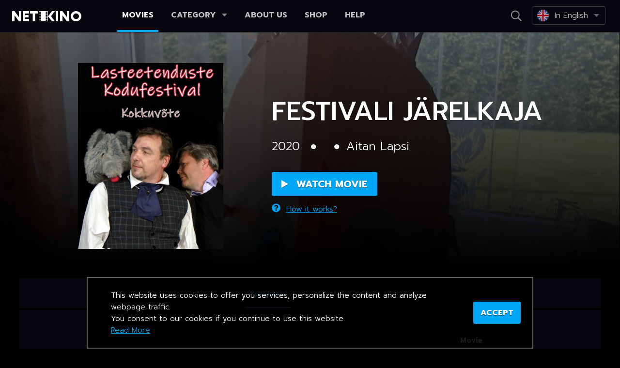

--- FILE ---
content_type: text/html; charset=UTF-8
request_url: https://netikino.ee/festivalijrelkaja
body_size: 13965
content:
<!DOCTYPE html>
<html lang="et">
	<head>
				<title> | Netikino</title>
		<meta charset="utf-8">
		<meta name="viewport" content="width=device-width, initial-scale=1.0">
		<meta http-equiv="Pragma" content="no-cache">
		<meta http-equiv="Expires" content="-1">
		<meta property="fb:app_id" content="562111310951670"/>
				
		<meta property="og:site_name" content="netikino.ee" />
		<meta property="og:url" content="https://netikino.ee/festivalijrelkaja?lang=en" />
		<meta property="og:type" content="video.movie">
		<meta property="og:title" content=" | Netikino" />
		<meta property="og:description" content="" />
				<meta property="og:image" content="https://netikino.ee/movie_data/covers/cover_236.png" />
		<meta property="og:image:width" content="355" />
		<meta property="og:image:height" content="455" />
		
		<meta name="twitter:card" content="summary">
		<meta name="twitter:site" content="netikino.ee">
		<meta name="twitter:title" content=" | Netikino">
		<meta name="twitter:description" content="">
		<meta name="twitter:image" content="https://netikino.ee/movie_data/covers/cover_236.png">
		<meta name="twitter:image:alt" content="">
		
		<meta name="description" content="" />
		<meta name="keywords" content="kino, filmid, cinema, movie, aitanlapsi,lasteetendus,lasteetendused,lasteteater,free" />
		<meta name="author" content="Netikino" />
				
		<link rel="apple-touch-icon" sizes="180x180" href="/favicon/apple-touch-icon.png">
		<link rel="icon" type="image/png" sizes="32x32" href="/favicon/favicon-32x32.png">
		<link rel="icon" type="image/png" sizes="16x16" href="/favicon/favicon-16x16.png">
		<link rel="manifest" href="/favicon/site.webmanifest">
		<link rel="mask-icon" href="/favicon/safari-pinned-tab.svg" color="#494949">
		<meta name="apple-mobile-web-app-title" content="Netikino">
		<meta name="application-name" content="Netikino">
		<meta name="msapplication-TileColor" content="#603cba">
		<meta name="theme-color" content="#000000">

		<link rel="stylesheet" href="/css/main.css">
		<link rel="stylesheet" href="https://use.fontawesome.com/releases/v5.7.2/css/all.css" integrity="sha384-fnmOCqbTlWIlj8LyTjo7mOUStjsKC4pOpQbqyi7RrhN7udi9RwhKkMHpvLbHG9Sr" crossorigin="anonymous">

		<script>!function(f,b,e,v,n,t,s) {if(f.fbq)return;n=f.fbq=function(){n.callMethod? n.callMethod.apply(n,arguments):n.queue.push(arguments)}; if(!f._fbq)f._fbq=n;n.push=n;n.loaded=!0;n.version='2.0'; n.queue=[];t=b.createElement(e);t.async=!0; t.src=v;s=b.getElementsByTagName(e)[0]; s.parentNode.insertBefore(t,s)}(window,document,'script', 'https://connect.facebook.net/en_US/fbevents.js'); fbq('init', '2449630635364400'); fbq('track', 'PageView'); fbq('track', 'ViewContent');</script>
		
		<!-- Google tag (gtag.js) -->
		<script async src="https://www.googletagmanager.com/gtag/js?id=G-T83NK0ZXSV"></script>
		<script>
		  window.dataLayer = window.dataLayer || [];
		  function gtag(){dataLayer.push(arguments);}
		  gtag('js', new Date());

		  gtag('config', 'G-T83NK0ZXSV');
		</script>
		
		<script src="https://cdn.jsdelivr.net/npm/jspolyfill-array.prototype.find@0.1.3/find.min.js"></script>
		<script src="https://code.jquery.com/jquery-3.4.1.min.js"></script>
		<script src="https://player.vimeo.com/api/player.js"></script>
		<script src="/scripts/jquery.vimeo.api.js"></script>

		<script src="/scripts/lightbox.js"></script>
		<link rel="stylesheet" href="/css/lightbox.css">
		<script>
var showMenuPanel = false;

		//Array.from() polyfill


// Production steps of ECMA-262, Edition 6, 22.1.2.1
if (!Array.from) {
  Array.from = (function () {
    var toStr = Object.prototype.toString;
    var isCallable = function (fn) {
      return typeof fn === 'function' || toStr.call(fn) === '[object Function]';
    };
    var toInteger = function (value) {
      var number = Number(value);
      if (isNaN(number)) { return 0; }
      if (number === 0 || !isFinite(number)) { return number; }
      return (number > 0 ? 1 : -1) * Math.floor(Math.abs(number));
    };
    var maxSafeInteger = Math.pow(2, 53) - 1;
    var toLength = function (value) {
      var len = toInteger(value);
      return Math.min(Math.max(len, 0), maxSafeInteger);
    };

    // The length property of the from method is 1.
    return function from(arrayLike/*, mapFn, thisArg */) {
      // 1. Let C be the this value.
      var C = this;

      // 2. Let items be ToObject(arrayLike).
      var items = Object(arrayLike);

      // 3. ReturnIfAbrupt(items).
      if (arrayLike == null) {
        throw new TypeError('Array.from requires an array-like object - not null or undefined');
      }

      // 4. If mapfn is undefined, then let mapping be false.
      var mapFn = arguments.length > 1 ? arguments[1] : void undefined;
      var T;
      if (typeof mapFn !== 'undefined') {
        // 5. else
        // 5. a If IsCallable(mapfn) is false, throw a TypeError exception.
        if (!isCallable(mapFn)) {
          throw new TypeError('Array.from: when provided, the second argument must be a function');
        }

        // 5. b. If thisArg was supplied, let T be thisArg; else let T be undefined.
        if (arguments.length > 2) {
          T = arguments[2];
        }
      }

      // 10. Let lenValue be Get(items, "length").
      // 11. Let len be ToLength(lenValue).
      var len = toLength(items.length);

      // 13. If IsConstructor(C) is true, then
      // 13. a. Let A be the result of calling the [[Construct]] internal method 
      // of C with an argument list containing the single item len.
      // 14. a. Else, Let A be ArrayCreate(len).
      var A = isCallable(C) ? Object(new C(len)) : new Array(len);

      // 16. Let k be 0.
      var k = 0;
      // 17. Repeat, while k < len… (also steps a - h)
      var kValue;
      while (k < len) {
        kValue = items[k];
        if (mapFn) {
          A[k] = typeof T === 'undefined' ? mapFn(kValue, k) : mapFn.call(T, kValue, k);
        } else {
          A[k] = kValue;
        }
        k += 1;
      }
      // 18. Let putStatus be Put(A, "length", len, true).
      A.length = len;
      // 20. Return A.
      return A;
    };
  }());
}
// Object.assign() polyfill
if (typeof Object.assign != 'function') {
  // Must be writable: true, enumerable: false, configurable: true
  Object.defineProperty(Object, "assign", {
    value: function assign(target, varArgs) { // .length of function is 2
      'use strict';
      if (target == null) { // TypeError if undefined or null
        throw new TypeError('Cannot convert undefined or null to object');
      }

      var to = Object(target);

      for (var index = 1; index < arguments.length; index++) {
        var nextSource = arguments[index];

        if (nextSource != null) { // Skip over if undefined or null
          for (var nextKey in nextSource) {
            // Avoid bugs when hasOwnProperty is shadowed
            if (Object.prototype.hasOwnProperty.call(nextSource, nextKey)) {
              to[nextKey] = nextSource[nextKey];
            }
          }
        }
      }
      return to;
    },
    writable: true,
    configurable: true
  });
}



// requestAnimationFrame polyfill
(function() {
    var lastTime = 0;
    var vendors = ['ms', 'moz', 'webkit', 'o'];
    for(var x = 0; x < vendors.length && !window.requestAnimationFrame; ++x) {
        window.requestAnimationFrame = window[vendors[x]+'RequestAnimationFrame'];
        window.cancelAnimationFrame = window[vendors[x]+'CancelAnimationFrame'] 
                                   || window[vendors[x]+'CancelRequestAnimationFrame'];
    }
 
    if (!window.requestAnimationFrame)
        window.requestAnimationFrame = function(callback, element) {
            var currTime = new Date().getTime();
            var timeToCall = Math.max(0, 16 - (currTime - lastTime));
            var id = window.setTimeout(function() { callback(currTime + timeToCall); }, 
              timeToCall);
            lastTime = currTime + timeToCall;
            return id;
        };
 
    if (!window.cancelAnimationFrame)
        window.cancelAnimationFrame = function(id) {
            clearTimeout(id);
        };
}());
</script>

	</head>
<body>

<script>
  window.fbAsyncInit = function() {
    FB.init({
      appId            : '562111310951670',
      autoLogAppEvents : true,
      xfbml            : true,
      version          : 'v9.0'
    });
  };
</script>
<script async defer crossorigin="anonymous" src="https://connect.facebook.net/en_US/sdk.js"></script>
<script>
(function(d, s, id) {
  var js, fjs = d.getElementsByTagName(s)[0];
  if (d.getElementById(id)) return;
  js = d.createElement(s); js.id = id;
  js.src = "https://connect.facebook.net/en_US/sdk/xfbml.customerchat.js";
  fjs.parentNode.insertBefore(js, fjs);
}(document, 'script', 'facebook-jssdk'));
</script>

<div id="hamburger">
  <nav class="mobile-nav hidden">
		<ul>
			<li ><a href="/">Movies</a></li>
			<li id="menu-accordion">
				<div class="panel" id="menuPanel">
					<div class="acc-header" onClick="showPanel('menuPanel');">
						Category						<i class="acc-arrow"></i>
					</div>
					<div class="acc-body">
						<div class="drop-content">
							<ul>
																	<li ><a href="/category/new">New Releases</a></li>
																	<li ><a href="/category/family">Family</a></li>
																	<li ><a href="/category/documentary">Documentary</a></li>
																	<li ><a href="/category/kaljokiisk100"></a></li>
																	<li ><a href="/category/38">Serials</a></li>
																	<li ><a href="/category/drama">Drama</a></li>
																	<li ><a href="/category/comedy">Comedy</a></li>
																	<li ><a href="/category/animation">Animation</a></li>
																	<li ><a href="/category/101-eesti-filmi">101 Estonian films (based on the book by Tristan Priimägi)</a></li>
																	<li ><a href="/category/42">Free</a></li>
																	<li ><a href="/category/all">All movies</a></li>
																	<li ><a href="/category/stand-up">Stand-up & Performance</a></li>
																	<li ><a href="/category/concert">Music</a></li>
																	<li ><a href="/category/short">Short</a></li>
																	<li ><a href="/category/horror">Horror</a></li>
																	<li ><a href="/category/40">Amateur</a></li>
															</ul>
						</div>
					</div>
				</div>
			</li>
									<li ><a href="/about">About us</a></li>
			<li><a href="https://pood.netikino.ee">Shop</a></li>
			<li ><a href="/help">Help</a></li>
		</ul>
  </nav>
</div>
<div class="site-wrapper" id="content">
<!-- HEADER-->
	<header>
  <div class="search-wrapper-floating flex flex-row justify-center">
    <form class="search-container-floating search-form-floating flex flex-row align-center">
      <input class="search-box-floating" placeholder="Movie title, actor, year..."/>
      <span class="search-clear-icon icon-close-circle"></span>
    </form>
  </div>
  <div class="wrapper"> <a class="logo" href="/">Netikino</a>
	<nav class="mainmenu">
		<ul>
			<li class="active"><a href="/">Movies</a></li>
			<li class="drop">
				<a href="javascript:void(0);">Category<i class="ico ico-arrow-down"></i></a>
				<div class="drop-content">
					<ul>
													<li ><a href="/category/new">New Releases</a></li>
													<li ><a href="/category/family">Family</a></li>
													<li ><a href="/category/documentary">Documentary</a></li>
													<li ><a href="/category/kaljokiisk100"></a></li>
													<li ><a href="/category/38">Serials</a></li>
													<li ><a href="/category/drama">Drama</a></li>
													<li ><a href="/category/comedy">Comedy</a></li>
													<li ><a href="/category/animation">Animation</a></li>
													<li ><a href="/category/101-eesti-filmi">101 Estonian films (based on the book by Tristan Priimägi)</a></li>
													<li ><a href="/category/42">Free</a></li>
													<li ><a href="/category/all">All movies</a></li>
													<li ><a href="/category/stand-up">Stand-up & Performance</a></li>
													<li ><a href="/category/concert">Music</a></li>
													<li ><a href="/category/short">Short</a></li>
													<li ><a href="/category/horror">Horror</a></li>
													<li ><a href="/category/40">Amateur</a></li>
											</ul>
				</div>
			</li>
									<li ><a href="/about">About us</a></li>
			<li><a href="https://pood.netikino.ee">Shop</a></li>
			<li ><a href="/help">Help</a></li>
		</ul>
	</nav>
	<button class="hamburger hamburger--spin toggle-slideout">
		<span class="hamburger-box">
			<span class="hamburger-inner"></span>
		</span>
	</button>
	<div class="flex flex-row align-center justify-end">
    <form class="search-container search-form flex flex-row align-center">
      <span class="search-icon icon-search"></span>
      <input class="search-box" placeholder="Movie title, actor, year..."/>
      <span class="search-clear-icon icon-close-circle"></span>
    </form>
    <div class="search-container-inverted flex flex-row align-center">
      <span class="search-icon icon-search"></span>
    </div>
    <div class="langmenu">
      <input id="langmenu_nav_toggle" type="checkbox">
      <label for="langmenu_nav_toggle">
                <i class='flag flag-en'></i><span class='langmenu-text'>In English</span>                                                                              </label>
      <ul>
        <li ><a href="?lang=ee"><i class="flag flag-et"></i>Eesti keeles</a></li>
        <li class="active"><a href="?lang=en"><i class="flag flag-en"></i>In English</a></li>
        <li ><a href="?lang=ru"><i class="flag flag-ru"></i>По-русски</a></li>  
        <li ><a href="?lang=de"><i class="flag flag-de"></i>Auf deutsch</a></li>
        <li ><a href="?lang=it"><i class="flag flag-it"></i>In italiano</a></li>
        <li ><a href="?lang=es"><i class="flag flag-es"></i>En español</a></li>
        <li ><a href="?lang=fi"><i class="flag flag-fi"></i>Suomeksi</a></li>
        <li ><a href="?lang=fr"><i class="flag flag-fr"></i>En français</a></li>
        <li ><a href="?lang=pl"><i class="flag flag-pl"></i>Po polsku</a></li>
        <li ><a href="?lang=pt"><i class="flag flag-pt"></i>Em português</a></li>
        <li ><a href="?lang=jp"><i class="flag flag-jp"></i>日本語で</a></li>
      </ul>
    </div>
	</div>
  </div>
</header>

<script src="https://cdn.jsdelivr.net/npm/domurl@2.2.0/url.min.js"></script>
<script>
  var url = new Url
  var searchTerm = ''

  var searchContainer = $('.search-container')
  var searchContainerFloating = $('.search-container-floating')
  var searchContainerInverted = $('.search-container-inverted')
  var searchForm = $('.search-form, .search-form-floating')

  var searchBox = $('.search-box, .search-box-floating')
  var searchIcon = $('.search-icon')
  var searchClear = $('.search-clear-icon')

  function updateSearchTerm(value) {
    searchTerm = value
    searchBox.val(searchTerm)
    if (value) {
      if (!searchClear.hasClass('can-clear')) searchClear.addClass('can-clear')
    } else {
      searchClear.removeClass('can-clear')
    }
  }

  searchBox.on('input', function(e) {
    var value = e.target.value
    updateSearchTerm(value)
  })

  var initialSearchTerm = url.query['q']
  if (initialSearchTerm) {
    updateSearchTerm(initialSearchTerm)
    searchContainer.addClass('expanded')
    searchContainerFloating.addClass('expanded')
    searchContainerInverted.addClass('expanded')
  }

  searchIcon.click(function() {
    if (!searchContainer.hasClass('expanded')) {
      searchContainer.addClass('expanded')
    } else {
      searchContainer.removeClass('expanded')
    }

    if (!searchContainerFloating.hasClass('expanded')) {
      searchContainerFloating.addClass('expanded')
    } else {
      searchContainerFloating.removeClass('expanded')
    }

    if (!searchContainerInverted.hasClass('expanded')) {
      searchContainerInverted.addClass('expanded')
    } else {
      setTimeout(function() {
        searchContainerInverted.removeClass('expanded')
      }, 300)
    }

    setTimeout(function() {
      searchBox.each(function(index, el) {
        var boxEl = $(el)
        var boxVisible = Number(boxEl.parent().css('opacity')) > 0
        if (boxVisible) boxEl.focus()
      })
    }, 100)
  })

  searchClear.click(function(e) {
    updateSearchTerm('')
  })

  var onSearchSubmit = function(e) {
    e.preventDefault()
    var homeUrl = new Url('/')
    if (searchTerm) {
      homeUrl.paths(['search', searchTerm.trim()])
    }
    window.location.href = homeUrl
  }

  searchForm.on('submit', onSearchSubmit)
</script><!-- //HEADER-->

<!-- MAIN CONTENT-->
<main>
	<!-- MOVIE HERO -->
<section class="movie-hero">
	<div>
		<video id="bgvid" poster="/movie_data/backgrounds/background_236.png" preload="auto" autoplay="autoplay" loop="loop" muted="muted">
			<source src="/" type="video/webm">
			<source src="/movie_data/background_videos/background_video_mp4_236.mp4" type="video/mp4">
			<source src="/" type="video/ogg">
		</video>
	</div>

	<div class="movie-data">
		<div class="movie-poster">
						<img src="/movie_data/covers/cover_236.png" alt="Festivali järelkaja">
						
			<div class="r-rated hide"><i class="badge r"><span class="border"><span class="value">K0</span></span></i>May not be suitable under 0 years of age.</div>
			<div class="r-rated hide"><i class="badge nc"><span class="border"><span class="value">MS12</span></span></i>Mitte soovitatav alla 12-aastastele.</div>
			<div class="r-rated hide"><i class="badge g"><span class="border"><span class="value">PERE</span></span></i>Perefilm.</div>
		</div>
		<div class="movie-info">
			<h1>Festivali järelkaja</h1>
			<h2>
				2020
				<span class="sep">●</span>
												<span class="sep">●</span>Aitan Lapsi			</h2>
						<div class="movie-actions">
									<a href="javascript:void(0);" class="btn primary watchbtn canwatch" 
					data-show-id="3"
					onclick="showNoticeDialog()">
						<span class="play"></span>
						Watch Movie 
											</a>
								
          					</div>
			<div class="movie-actions">
				<a href="javascript:void(0);" class="link icon" data-show-id="9"><i class="ico ico-question"></i>How it works?</a>
			</div>
		</div>
	</div>
</section>
<!-- MOVIE HERO END -->

<section class="movie-details">
	<ul class="nav" id="nav-tab">
		<li id="tab1_li" class="active"><a class="smoothScroll" href="javascript:void(0);" onClick="changeTab('tab1');">Synopsis</a></li>
		<li id="tab2_li"><a class="smoothScroll" href="javascript:void(0);" onClick="changeTab('tab2');">Cast &amp; Crew</a></li>
			</ul>
	<div class="tab-content">
		<div class="tab-pane active" id="tab1">
			<div class="description">
				
			</div>
		</div>
		<div class="tab-pane" id="tab2">
			<div class="cast">
				
			</div>
		</div>
				<div class="tab-side">
						<div class="text-area">
				<h3>  Movie</h3>
				<p>Playback quality depends on hardware and internet connection.</p>
			</div>
									<div class="movie-tags">
																	<a href="/tags/aitanlapsi">aitanlapsi</a>, 														<a href="/tags/lasteetendus">lasteetendus</a>, 														<a href="/tags/lasteetendused">lasteetendused</a>, 														<a href="/tags/lasteteater">lasteteater</a>, 														<a href="/tags/free">free</a>												</div>
		</div>
	</div>
	<div class="bottom-actions">
			
			<a href="javascript:void(0);" class="btn primary watchbtn canwatch"
			data-show-id="3"
			onclick="showNoticeDialog()">
				<span class="play"></span>
				Watch Movie 

							
			</a>
		
			</div>
</section>

<!-- PAYMENT MODAL -->
<div class="lightbox payment" data-basicLightbox data-id="2">
	<div class="lightbox-header"><a class="close-link close smoothScroll" href="javascript:void(0);">×</a></div>
	<div class="lightbox-body">
		<ul class="nav" id="nav-tab-2">
			<li id="tab4_li" class="active"><a href="javascript:void(0);" onClick="changeTab('tab4');">Credit Card</a></li>
					</ul>
		<div class="tab-content hide-scrollbar">
						<div class="tab-pane active" id="tab4">
				<div class="payment-amt payment_data">
					<div class="description">Rent "Festivali järelkaja" for 48h</div>
					<div class="value">€0.00</div>
					
					<div class="secondary-text" style="text-align: Left; margin-top: 10px; grid-column: 1 / span 2;">
						The purchased movie can only be watched from one device, using one browser. Please make the purchase in the same device you wish to use for watching the movie. Do not use or make the purchase while using the Private Browsing Mode or Incognito Mode.
					</div>
					
				</div>
				<div class="secondary-text add_shaker" style="text-align: left;">	
					<table>
						<tr>
							<td style="padding-right: 10px;">
								<input type="checkbox" name="agree_terms_internet" class="agree_terms_internet" style="vertical-align: middle; width: 20px; height: 20px;">
							</td>
							<td>
								 
									With making a payment I accept Netikino <a href='/tos'>Terms of Use</a>, <a href='/privacy'>Privacy Notice</a> and <a href='/cookiepolicy'>Cookie Policy</a>. I confirm, among others, that I am at least 13 years old, I accept the commencement of delivery of digital content and I am aware that digital content is available for me and 48-hours period to watch the film starts at the moment of execution of payment and thereafter I lose my right to withdraw from the agreement.
															</td>
						</tr>
					</table>
				</div>
							</div>
		</div>
	</div>
</div>
<!-- PAYMENT MODAL END -->

<!-- MOVIE MODAL-->
<div class="lightbox trailer" data-basicLightbox data-id="3">
	<div class="lightbox-header"><a class="close-link smoothScroll" href="javascript:void(0);">×</a></div>
	<div align="right" style="width:700px;">
		<section class="filters video_filters" style="float:right; padding:0; margin:0;">
			<div class="item" style="margin:0; padding:0; margin-bottom: 10px;">
																				
																																		
																								
															<input type="hidden" name="movieAudio" class="movieAudio" value="et_EE">
													
								<label style="margin-left: 15px; color: #B2B2B2; font-weight: normal; display: none" class="movie_subs_select">
					Subtitles:
					<select name="movieSubs" class="movieSubs" onChange="loadMovieUrl(this, 236, $(this).parent().parent().find('.movieAudio').val(), this.value)">
																																			<option value="eesti keeles">eesti keeles</option>
											</select>
				</label>
			</div>
		</section>
	</div>
	<div>
		<div class="movie-dialog hide-scrollbar">
        <div class="agreementBox flex justify-center" id="agreementBox">
        <div class="flex align-center" style="max-width:63%;">
            <div class="flex justify-center flex-col align-center min-content-h wrapper-overlay">
                <div class="flex align-center">
                    <input type="checkbox" id="agreementToggle" class="agreementToggle" onchange="toggleAgreement()" />
                    <span>I accept Netikino <a class="no-decoration" href="/tos">Terms of Use</a>, <a class="no-decoration" href="/privacy">Privacy Notice</a> and <a class="no-decoration" href="/cookiepolicy">Cookie Policy</a>.</span>
                </div>
                <br><br>
                <div><a id="proceedButton" onclick="proceedAfterAgreement()" href="javascript:void(0);" class="btn primary watchbtn proceedButton isDisabled">Watch Movie</a></div>
            </div>
        </div>
    </div>
        <div>
        <iframe src="https://player.vimeo.com/video/418922449" id="movieIframe" class="movieIframe" width="100%" height="394px" frameborder="0" allow="autoplay; encrypted-media" allowfullscreen></iframe>
    </div>
</div>

<script>
    var checked = false
    
    var addDaysToToday = function(days) {
        const result = new Date()
        result.setDate(result.getDate() + days)
        return result
    }

    var toggleAgreement = function() {
        var checkboxes = document.getElementsByClassName('agreementToggle')
        var _checked = false
        checkboxes = Array.from(checkboxes)
        checkboxes.forEach(function(checkbox) {
            if (checkbox.checked) _checked = true
        })
        checked = _checked

        var proceedButtons = document.getElementsByClassName('proceedButton')
        proceedButtons = Array.from(proceedButtons)
        proceedButtons.forEach(function(proceedButton) {
            if (!checked) {
                proceedButton.classList.add('isDisabled')
            } else {
                proceedButton.classList.remove('isDisabled')
            }
        })
    }

    var proceedAfterAgreement = function() {
        if (!checked) return
        var agreementBoxes = document.getElementsByClassName('agreementBox')
        agreementBoxes = Array.from(agreementBoxes)
        agreementBoxes.forEach(function(el) {
            el.remove()
        })
        checked = false

        const weekLater = addDaysToToday(7).toUTCString()
        document.cookie = 'netikino_free_agreed=true; expires=' + weekLater
		var iframe = document.querySelector('#movieIframe');
		var player = new Vimeo.Player(iframe);
			
		player.play();
    }
	
	var playVideo = function() {
		var iframe = document.querySelector('#movieIframe');
		var player = new Vimeo.Player(iframe);
			
			}
</script>	</div>
</div>
<!-- //MOVIE MODAL-->

<!-- COOKIES NOT ENABLED -->
<div class="lightbox default new-dialog notification-subscribe" data-basiclightbox data-id="5">
	<div class="lightbox-header"><a class="close-link close smoothScroll" href="javascript:void(0);">×</a></div>
	<div class="lightbox-body cap-height new-dialog-wrapper">
		<div class="new-dialog-body flex flex-col align-center">
			<div class="new-dialog-content">
				<div class="picto-error"></div>
				<div class="image-title-space"></div>
				<span class="new-dialog-title">Allow cookies!</span>
				<div class="title-body-space"></div>
				<div class="title-error">It is not possible to continue using the service at the moment because the writing and reading of cookies on your device is disturbed. Please check your cookie settings and try refreshing this page</div>
				<div class="body-button-space"></div>
				<div class="flex justify-center button-bottom-space">
					<a href="javascript:void(0);" class="new-dialog-btn main-btn cancel-btn">OK</a>
				</div>
			</div>
		</div>
	</div>
</div>
<!-- COOKIES NOT ENABLED END-->


<!-- HOW IT WORKS -->
<div class="lightbox default new-dialog" data-basiclightbox data-id="9">
	<div class="lightbox-header"><a class="close-link close smoothScroll" href="javascript:void(0);">×</a></div>
	<div class="lightbox-body cap-height new-dialog-wrapper">
		<div class="new-dialog-body how flex flex-col align-center">
			<div class="new-dialog-content">
				<span class="new-dialog-title">How it works</span>
				<div class="title-body-space"></div>
				<div class="how-row">
					<div class="how-col">
						<i class="ico ico-film"></i>
						<p class="nr">1</p>
						<p class="text">Choose a movie</p>
					</div>
					<div class="how-col">
						<i class="ico ico-creditcard"></i>
						<p class="nr">2</p>
						<p class="text">Pay</p>
					</div>
					<div class="how-col">
						<i class="ico ico-view"></i>
						<p class="nr">3</p>
						<p class="text">Watch</p>
					</div>
				</div>
				<div class="how-notif">
					The purchased movie can only be watched from one device, using one browser. Please make the purchase in the same device you wish to use for watching the movie. Do not use or make the purchase while using the Private Browsing Mode or Incognito Mode.
				</div>
				<div class="body-button-space"></div>
				<div class="flex justify-center button-bottom-space">
					<a href="javascript:void(0);" class="new-dialog-btn main-btn cancel-btn">OK</a>
				</div>
			</div>
		</div>
	</div>
</div>
<!-- HOW IT WORKS END -->




<!-- fetch() polyfill -->
<script src="https://cdnjs.cloudflare.com/ajax/libs/bluebird/3.7.2/bluebird.min.js"></script>
<script src="https://cdnjs.cloudflare.com/ajax/libs/json3/3.3.3/json3.min.js"></script>
<script src="https://cdn.jsdelivr.net/npm/fetch-polyfill2@0.0.3/dist/index.min.js"></script>
<script src="/scripts/popup.js"></script>

<script>
var html2 = null

const onContinueClick = function(instanceObj) {
	instanceObj.close();
	basicLightbox.create(html2,
	{
		beforeShow: function(instance) {
			instance.element().querySelector('.close-link').onclick = instance.close
		},
		afterShow: function(instance) {
			var agreeTermsSms = document.querySelectorAll('.agree_terms_sms');
			var agreeTermsInternet = document.querySelectorAll('.agree_terms_internet');
			agreeTermsSms = Array.from(agreeTermsSms);
			agreeTermsSms.forEach(function(term) {
				term.addEventListener('click', function(e) {
					if (term.checked == true) {
						agreeTermsSms.forEach(function(t) {
							t.checked = true;
							var paymentData = document.querySelectorAll('.payment_data_sms');
							paymentData = Array.from(paymentData);
							paymentData.forEach(function(pdata) {
								pdata.style.pointerEvents = "";
								pdata.style.opacity = 1;
							});
							var paymentData = document.querySelectorAll('.payment_data_sms2');
							paymentData = Array.from(paymentData);
							paymentData.forEach(function(pdata) {
								pdata.style.display = "";
							});
						});
						agreeTermsSmsChecked = true;
					} else {
						agreeTermsSms.forEach(function(t) {
							t.checked = false;
							var paymentData = document.querySelectorAll('.payment_data_sms');
							paymentData = Array.from(paymentData);
							paymentData.forEach(function(pdata) {
								pdata.style.pointerEvents = "none";
								pdata.style.opacity = 0.3;
							});
							var paymentData = document.querySelectorAll('.payment_data_sms2');
							paymentData = Array.from(paymentData);
							paymentData.forEach(function(pdata) {
								pdata.style.display = "none";
							});
						});
						agreeTermsSmsChecked = false;
					}
				});
			});
			agreeTermsInternet = Array.from(agreeTermsInternet);
			agreeTermsInternet.forEach(function(term) {
				term.addEventListener('click', function(e) {
					if (term.checked == true) {
						agreeTermsInternet.forEach(function(t) {
							t.checked = true;
							var paymentData = document.querySelectorAll('.payment_data');
							paymentData = Array.from(paymentData);
							paymentData.forEach(function(pdata) {
								pdata.style.pointerEvents = "";
								pdata.style.opacity = 1;
							});
						});
						agreeTermsInternetChecked = true;
					} else {
						agreeTermsInternet.forEach(function(t) {
							t.checked = false;
							var paymentData = document.querySelectorAll('.payment_data');
							paymentData = Array.from(paymentData);
							paymentData.forEach(function(pdata) {
								pdata.style.pointerEvents = "none";
								pdata.style.opacity = 0.3;
							});
						});
						agreeTermsInternetChecked = false;
					}
				});
			});
			
			if (agreeTermsSmsChecked == true) {
				agreeTermsSms.forEach(function(t) {
					t.checked = true;
				});
				var paymentData = document.querySelectorAll('.payment_data_sms');
				paymentData = Array.from(paymentData);
				paymentData.forEach(function(pdata) {
					pdata.style.pointerEvents = "";
					pdata.style.opacity = 1;
				});
				var paymentData = document.querySelectorAll('.payment_data_sms2');
				paymentData = Array.from(paymentData);
				paymentData.forEach(function(pdata) {
					pdata.style.display = "";
				});
			} else {
				agreeTermsSms.forEach(function(t) {
					t.checked = false;
				});
				var paymentData = document.querySelectorAll('.payment_data_sms');
				paymentData = Array.from(paymentData);
				paymentData.forEach(function(pdata) {
					pdata.style.pointerEvents = "none";
					pdata.style.opacity = 0.3;
				});
				var paymentData = document.querySelectorAll('.payment_data_sms2');
				paymentData = Array.from(paymentData);
				paymentData.forEach(function(pdata) {
					pdata.style.display = "none";
				});
			}
			
			if (agreeTermsInternetChecked == true) {
				agreeTermsInternet.forEach(function(t) {
					t.checked = true;
				});						
				var paymentData = document.querySelectorAll('.payment_data');
				paymentData = Array.from(paymentData);
				paymentData.forEach(function(pdata) {
					pdata.style.pointerEvents = "";
					pdata.style.opacity = 1;
				});
			} else {
				agreeTermsInternet.forEach(function(t) {
					t.checked = false;
				});
				var paymentData = document.querySelectorAll('.payment_data');
				paymentData = Array.from(paymentData);
				paymentData.forEach(function(pdata) {
					pdata.style.pointerEvents = "none";
					pdata.style.opacity = 0.3;
				});
			}
		}
	}
	).show();
};

const showNoticeDialog = function() {
	const isInapp = ''
	const isVimeoBlocked = ''
	if (!isInapp && !isVimeoBlocked) {
		return
	}

	if (isInapp) {
		displayInappBrowserDialog()
	} else if (isVimeoBlocked) {
		displayVimeoBlockedDialog()
	}
}

const displayVimeoBlockedDialog = function() {
	const title = 'Vimeo\u0020is\u0020banned\u0020in\u0020your\u0020country.'
	const content = 'We\u0027re\u0020sorry,\u0020but\u0020Netikino\u0020is\u0020using\u0020Vimeo\u0020as\u0020video\u0020streaming\u0020provider.\u0020Vimeo\u0020is\u0020currently\u0020blocked\u0020in\u0020your\u0020country\u0020and\u0020you\u0020cannot\u0020watch\u0020movies\u0020through\u0020our\u0020services.\u003C\/p\u003E\u003Cbr\/\u003E\u003Cp\u003EAre\u0020you\u0020sure\u0020you\u0020want\u0020to\u0020continue\u0020renting\u0020the\u0020movie\u003F'

	const cancelTitle = 'cancel'
	const continueTitle = 'continue'

	createNewModal({
		dataId: 14,
		title: title,
		body: content,
		picto: 'picto',
		actions: [
			{
				type: 'cancel',
				title: cancelTitle
			},
			{
				type: 'confirm',
				title: continueTitle,
				onclick: function(instance) {
					onContinueClick(instance)
				}
			}
		]
	})
}

const displayInappBrowserDialog = function() {
	const content = '\u003Cp\u003EWe\u0020detected\u0020that\u0020you\u0020are\u0020trying\u0020to\u0020watch\u0020the\u0020movie\u0020through\u0020a\u0020third\u0020party\u0020app.\u0020To\u0020buy\u0020the\u0020ticket\u0020and\u0020watch\u0020the\u0020movie\u0020without\u0020issues\u0020we\u0020recommend\u0020to\u0020open\u0020your\u0020default\u0020internet\u0020browser\u0020in\u0020the\u0020device\u0020you\u0020wish\u0020to\u0020watch\u0020the\u0020movie.\u0020We\u0020cannot\u0020guarantee\u0020that\u0020everything\u0020will\u0020function\u0020as\u0020intended\u0020in\u0020a\u0020third\u002Dparty\u0020application.\u003C\/p\u003E\u003Cbr\/\u003E\u003Cp\u003EAre\u0020you\u0020sure\u0020you\u0020want\u0020to\u0020continue\u0020renting\u0020the\u0020movie\u003F\u003C\/p\u003E'
	const cancelTitle = 'cancel'
	const continueTitle = 'continue'

	createNewModal({
		dataId: 7,
		body: content,
		picto: 'picto',
		actions: [
			{
				type: 'cancel',
				title: cancelTitle
			},
			{
				type: 'confirm',
				title: continueTitle,
				onclick: function(instance) {
					onContinueClick(instance)
				}
			}
		]
	})
}

document.addEventListener("DOMContentLoaded", function(event) {	
	setTimeout(function() {
		var howitworks = document.querySelector('[data-id="9"]')
		howitworks.remove()

		attachDialogCancelEvent([5, 8, 9, 12, 15])
	}, 2500)

	if (!html2) {
		var target2 = document.querySelector('[data-id="2"]');
		html2 = target2.outerHTML;
		target2.remove();
	}
})


</script><script>
var autoClose;
var checkSms;
var agreeTermsSmsChecked;
var agreeTermsInternetChecked;

// BASICLIGHTBOX'S INIT
const getTarget = function(elem) {
    const id = elem.getAttribute('data-show-id');
    return document.querySelector("[data-id='"+id+"']");
};

var allData = document.querySelectorAll('[data-show-id]');
allData = Array.from(allData);
allData.forEach(function(elem) {
	const target = getTarget(elem);
	if (target) {
		var dataId = $(target).attr("data-id");
		const html = target.outerHTML;
								
		const onLoadCallback = target.getAttribute('onLoadCallback');
		elem.onclick = function() {
	 
			if (navigator.cookieEnabled) {
				basicLightbox.create(html,
				{
					beforeShow: function(instance) {
						instance.element().querySelector('.close-link').onclick = instance.close;

						var vim = instance.element().querySelector('#lightbox_cancel');
						if (vim) {
							vim.onclick = instance.close;	
						}
					},
					afterShow: function(instance) {
						
						// Start trailers automatically
						if (dataId >= 1000) {
							var iframe = instance.element().querySelector('#trailer_'+dataId);
							var player = new Vimeo.Player(iframe);
							player.play();
						}
											
						var agreeTermsSms = document.querySelectorAll('.agree_terms_sms');
						var agreeTermsInternet = document.querySelectorAll('.agree_terms_internet');
						agreeTermsSms = Array.from(agreeTermsSms);
						agreeTermsSms.forEach(function(term) {
							term.addEventListener('click', function(e) {
								if (term.checked == true) {
									agreeTermsSms.forEach(function(t) {
										t.checked = true;
										var paymentData = document.querySelectorAll('.payment_data_sms');
										paymentData = Array.from(paymentData);
										paymentData.forEach(function(pdata) {
											pdata.style.pointerEvents = "";
											pdata.style.opacity = 1;
										});
										var paymentData = document.querySelectorAll('.payment_data_sms2');
										paymentData = Array.from(paymentData);
										paymentData.forEach(function(pdata) {
											pdata.style.display = "";
										});
									});
									agreeTermsSmsChecked = true;
								} else {
									agreeTermsSms.forEach(function(t) {
										t.checked = false;
										var paymentData = document.querySelectorAll('.payment_data_sms');
										paymentData = Array.from(paymentData);
										paymentData.forEach(function(pdata) {
											pdata.style.pointerEvents = "none";
											pdata.style.opacity = 0.3;
										});
										var paymentData = document.querySelectorAll('.payment_data_sms2');
										paymentData = Array.from(paymentData);
										paymentData.forEach(function(pdata) {
											pdata.style.display = "none";
										});
									});
									agreeTermsSmsChecked = false;
								}
							});
						});
						agreeTermsInternet = Array.from(agreeTermsInternet);
						agreeTermsInternet.forEach(function(term) {
							term.addEventListener('click', function(e) {
								if (term.checked == true) {
									agreeTermsInternet.forEach(function(t) {
										t.checked = true;
										var paymentData = document.querySelectorAll('.payment_data');
										paymentData = Array.from(paymentData);
										paymentData.forEach(function(pdata) {
											pdata.style.pointerEvents = "";
											pdata.style.opacity = 1;
										});
									});
									agreeTermsInternetChecked = true;
								} else {
									agreeTermsInternet.forEach(function(t) {
										t.checked = false;
										var paymentData = document.querySelectorAll('.payment_data');
										paymentData = Array.from(paymentData);
										paymentData.forEach(function(pdata) {
											pdata.style.pointerEvents = "none";
											pdata.style.opacity = 0.3;
										});
									});
									agreeTermsInternetChecked = false;
								}
							});
						});
						
						if (agreeTermsSmsChecked == true) {
							agreeTermsSms.forEach(function(t) {
								t.checked = true;
							});
							var paymentData = document.querySelectorAll('.payment_data_sms');
							paymentData = Array.from(paymentData);
							paymentData.forEach(function(pdata) {
								pdata.style.pointerEvents = "";
								pdata.style.opacity = 1;
							});
							var paymentData = document.querySelectorAll('.payment_data_sms2');
							paymentData = Array.from(paymentData);
							paymentData.forEach(function(pdata) {
								pdata.style.display = "";
							});
						} else {
							agreeTermsSms.forEach(function(t) {
								t.checked = false;
							});
							var paymentData = document.querySelectorAll('.payment_data_sms');
							paymentData = Array.from(paymentData);
							paymentData.forEach(function(pdata) {
								pdata.style.pointerEvents = "none";
								pdata.style.opacity = 0.3;
							});
							var paymentData = document.querySelectorAll('.payment_data_sms2');
							paymentData = Array.from(paymentData);
							paymentData.forEach(function(pdata) {
								pdata.style.display = "none";
							});
						}
						
						if (agreeTermsInternetChecked == true) {
							agreeTermsInternet.forEach(function(t) {
								t.checked = true;
							});						
							var paymentData = document.querySelectorAll('.payment_data');
							paymentData = Array.from(paymentData);
							paymentData.forEach(function(pdata) {
								pdata.style.pointerEvents = "";
								pdata.style.opacity = 1;
							});
						} else {
							agreeTermsInternet.forEach(function(t) {
								t.checked = false;
							});
							var paymentData = document.querySelectorAll('.payment_data');
							paymentData = Array.from(paymentData);
							paymentData.forEach(function(pdata) {
								pdata.style.pointerEvents = "none";
								pdata.style.opacity = 0.3;
							});
						}
						if (dataId == 3)
							playVideo();
					}
				}).show();
				
				if (onLoadCallback) {
					const functionCallback = new Function(onLoadCallback);
					functionCallback();
				}
			}
		};
	}
});

var HttpClient = function() {
	this.get = function(aUrl, aCallback) {
		var anHttpRequest = new XMLHttpRequest();
		anHttpRequest.onreadystatechange = function() { 
			if (anHttpRequest.readyState == 4 && anHttpRequest.status == 200)
				aCallback(anHttpRequest.responseText);
		}

		anHttpRequest.open( "GET", aUrl, true );            
		anHttpRequest.send( null );
	}
}



function changeCountry(id) {
	location.href = '/festivalijrelkaja?country='+id;
}

function changeOperator(id) {
	location.href = '/festivalijrelkaja?operator='+id;
}

document.addEventListener("DOMContentLoaded", function(event) {
	var playButtons = document.querySelectorAll('.watchbtn');
	playButtons = Array.from(playButtons);
	playButtons.forEach(function(btn) {
		btn.addEventListener('click', function(e) {
			if (!navigator.cookieEnabled) {
				const target = document.querySelector('[data-id="5"]');
				const html = target.outerHTML;

				basicLightbox.create(html,
				{
					beforeShow: function(instance) {
						instance.element().querySelector('.close-link').onclick = instance.close;
						instance.element().querySelector('.close-btn').onclick = instance.close;
					}	
				}
				).show();
			}
		});
	});
});

var canwatch = document.querySelectorAll('.canwatch');
canwatch = Array.from(canwatch)
canwatch.forEach(function(p) {
	p.addEventListener('click', function(e) {
		$.post('/scripts/watchmovie.php', {
			id: '236',
			user: '696fd0a0b2763',
			country: 'United States'
		}, function(data) {
			if (data.status == "FORBIDDEN") {
				location.href = '/festivalijrelkaja';
			}
		}, "json");
	});
});

var trackpayment = document.querySelectorAll('.trackpayment');
trackpayment = Array.from(trackpayment)
trackpayment.forEach(function(p) {
	p.addEventListener('click', function(e) {
		//facebook pixel / google analytics - checkout
		fbq('track', 'InitiateCheckout');
		
		ga('send', {
		  hitType: 'event',
		  eventCategory: 'purchase',
		  eventAction: 'initiateCheckout',
		  eventLabel: 'festivalijrelkaja'
		});
	});
});

function submitPromoCode() {
	var code = document.getElementById('promocodeinput').value;
	
	var client = new HttpClient();
	client.get('/checkpromocode.php?code='+code+'&type=movie&id=236', function(response) {
		var data = JSON.parse(response);
		if (data.status == "OK") {
			if (data.type == "PROMOCODE")
				var t = "promocode";
			else 
				var t = "moviecode";
			location.href = '/festivalijrelkaja?'+t+'='+code;
		} else {
			document.getElementById('promocodeerror').innerHTML = "Invalid promocode!";
			document.getElementById('promocodeinput').classList.add("has-error");
		}
	});
}

function loadMovieUrl(element, movie_id, locale, subs_lang) {
	$.post('/getVimeoUrl.php', {movie_id: movie_id, locale: locale, subs_lang: subs_lang}, function(data) {
		var iframe = $(element).parent().parent().parent().parent().parent().find('.movieIframe');
		var player = new Vimeo.Player(iframe);
		
		player.getCurrentTime().then(function(seconds) {
			data += '?autoplay=1#t='+seconds+'s';
			$(element).parent().parent().parent().parent().parent().find('.movieIframe').attr('src', data);
		});
	}, "json");
}

function getVimeoMovieSubs(element, movie_id, locale) {
	$.post('/getVimeoMovieSubs.php', {movie_id: movie_id, locale: locale}, function(data) {
		$(element).parent().parent().find('.movieSubs').children().remove();
		var cnt = 0;
		$.each(data, function(index, item) {
			$(element).parent().parent().find('.movieSubs').append('<option value="'+item.subs_lang+'">'+item.subs_lang+'</option>');
			cnt++;
        });

		if (cnt > 1) $(element).parent().parent().find('.movie_subs_select').css('display', 'inline-block');
		else $(element).parent().parent().find('.movie_subs_select').css('display', 'none');
	}, "json");
}

function mkPayment(type, bankurl) {
	var return_url = "https://netikino.ee/festivalijrelkaja";
	var cancel_url = "https://netikino.ee/festivalijrelkaja";

	$.post('/mk_createTransaction.php', {
		movie_id: '236', 
		code: '051FAA', 
		return_url: return_url,
		cancel_url: cancel_url,
		locale: 'en_GB'
	}, function(data) {
		if (data.id) {
			if (type == 'card') {
				var url = 'https://payment.maksekeskus.ee/pay.html?trx=' + data.id;
			} else if (type == 'bank') {
				var url = bankurl + data.id;
			}
			window.location.href = url;
		}
	}, "json");
}

function epPayment(source, bankurl) {
	var all_links = Array.from(document.querySelectorAll("div.paymeths a"));
    all_links.forEach(function(link) { 
		link.setAttribute('onClick', ''); 
	});
	
	var return_url = "https://netikino.ee/festivalijrelkaja";
	var cancel_url = "https://netikino.ee/festivalijrelkaja";

	$.post('/everypay_createTransaction.php', {
		movie_id: '236', 
		code: '051FAA', 
		return_url: return_url,
		cancel_url: cancel_url,
		source: source,
		locale: 'en_GB'
	}, function(data) {
		if (data.payment_reference) {
			window.location.href = data.payment_link;
		}
	}, "json");
}

function paypalSubmit() {
	var all_links = Array.from(document.querySelectorAll("div.paymeths a"));
    all_links.forEach(function(link) { 
		link.setAttribute('onClick', ''); 
	});
	
	$.post('/paypal_createTransaction.php', {
		movie_id: '236'
	}, function() {
		document.paypal.submit();
	}, "json");
}

function changeTab(tab, autoScroll) {
	// tab1 - synopsis
	// tab2 - cast
	// tab5 - making of
	
	// tab3 - sms payment
	// tab4 - internet payment
	if (tab=="tab5") {
		$(".tab-side").hide();
	} else {
		$(".tab-side").show();
	}
	
	if (tab=="tab1" || tab=="tab2" || tab == "tab5") {
		document.getElementById("tab1").classList.remove('active');
		document.getElementById("tab2").classList.remove('active');
		if (document.getElementById("tab5"))
			document.getElementById("tab5").classList.remove('active');
		
		document.getElementById("tab1_li").classList.remove('active');
		document.getElementById("tab2_li").classList.remove('active');
		if (document.getElementById("tab5_li"))
			document.getElementById("tab5_li").classList.remove('active');
	} else if (tab=="tab3" || tab=="tab4") {
		if (document.getElementById("tab3"))
			document.getElementById("tab3").classList.remove('active');
		if (document.getElementById("tab4"))
			document.getElementById("tab4").classList.remove('active');
		if (document.getElementById("tab3_li"))
			document.getElementById("tab3_li").classList.remove('active');
		if (document.getElementById("tab4_li"))
			document.getElementById("tab4_li").classList.remove('active');	
	}
	
	if (tab=="tab5" && autoScroll) {
		setTimeout(function() { 
			$("html, body").animate({ scrollTop: $("#tab5_li").offset().top }, 1000);
		}, 300);
	}

	element = document.getElementById(tab);
	element.classList.add('active');
	document.getElementById(tab+"_li").classList.add('active');
}

document.querySelector('[data-id="3"]').parentNode.removeChild(document.querySelector('[data-id="3"]'));

// Lightbox
$(document).on('click', '[data-toggle="lightbox"]', function(event) {
	event.preventDefault();
	$(this).ekkoLightbox();
});

</script>
<div class="lightbox default" data-basiclightbox="" data-id="101">
    <div class="lightbox-header"><a class="close-link close smoothScroll" href="javascript:void(0);">×</a></div>
    <div class="lightbox-body cap-height hide-scrollbar">
        <div class="faq">
    <h2>Frequently Asked Questions</h2>
  
  <div class="accordion" id="acont-d">
    <template class="question-template">
      <div class="accordion-list" id="al{INDEX}">
        <div class="accordion-header" id="ah{INDEX}">
          <h3>
            {QUESTION}
          </h3>
        </div>
        <div class="accordion-content" id="ac{INDEX}">
          {ANSWER}
        </div>
      </div>
    </template>
  </div>
</div>
    </div>
</div>


<script>
var loadFaqAccordion = function(element, is_dialog) {
  const getElementById = function(id) {
    return element.querySelector('#' + id)
  }

  const getElementQuery = function(query) {
    return element.querySelector(query)
  }

  const toggleAccordion = function(id) {
    const accordionItem = getElementById(id)
    if (!accordionItem) return

    var isOpen = accordionItem.classList.contains('open')
    if (!isOpen) {
      accordionItem.classList.add('open')
    } else {
      accordionItem.classList.remove('open')
    }
    isOpen = accordionItem.classList.contains('open')
  }

  const initAccordion = function(is_dialog) {
    const contId = 'acont-' + (is_dialog ? 'd' : 'n')
    const accordionContainer = getElementById(contId)
    const height = 48
    
    var childrenCount = accordionContainer.childElementCount
    if (!is_dialog) {
      const helpPanel = getElementQuery('.other-issue')
      const faqA = getElementById('acont-n')

      while (helpPanel.childNodes.length > 0) {
        faqA.appendChild(helpPanel.childNodes[0])
      }
      childrenCount += 1
    }

    const ch = []
    for (var i=1; i<=childrenCount; i++) ch.push(i)

    ch.forEach(function(i) {
      var listId = 'al' + i
      var titleId = 'ah' + i
      var item = getElementById(titleId)
      if (!item) return

      item.onclick = function() {
        toggleAccordion(listId)
      }
      item.style.minHeight = height + 'px'

      if (item.clientHeight > height) {
        item.style.padding = '15px 0'
      }
    })

    if (!is_dialog) {
      const faqB = getElementQuery('.faq.faq-n')
      if (faqB) faqB.style.padding = '0'
    }
  }
  
  initAccordion(is_dialog)
}
</script>

<!-- fetch() polyfill -->
<script src="https://cdnjs.cloudflare.com/ajax/libs/bluebird/3.7.2/bluebird.min.js"></script>
<script src="https://cdnjs.cloudflare.com/ajax/libs/json3/3.3.3/json3.min.js"></script>
<script src="https://cdn.jsdelivr.net/npm/fetch-polyfill2@0.0.3/dist/index.min.js"></script>

<script>
var showFaqModal = function() {}

const getQuestions = function() {
  return fetch('/ajax.php?type=faq&locale=en_GB')
    .then(function(response) { return response.json() })
    .then(function(response) { return response['faq'] })
}

const populateQuestions = function(doc) {
  return getQuestions()
    .then(function(questions) {
      const _questions = Array.from(questions)
      _questions.forEach(function(item, index) {
        const template = doc.querySelector('.question-template')
        const questionEl = document.importNode(template.content, true)
        const parent = doc.querySelector('.accordion')

        const tempDiv = document.createElement('div')
        tempDiv.appendChild(questionEl)
        tempDiv.innerHTML = tempDiv.innerHTML
          .replace('{INDEX}', index + 1)
          .replace('{QUESTION}', item.question)
          .replace('{INDEX}', index + 1)
          .replace('{ANSWER}', item.answer)
          .replace('{INDEX}', index + 1)

        parent.appendChild(tempDiv)
      })
      return Promise.resolve()
    })
}

document.addEventListener("DOMContentLoaded", function(event) {
  const initModal = function() {
    const target = document.querySelector('[data-id="101"]')
    const html = target.outerHTML
  
    return basicLightbox.create(html, {
      beforeShow: function(instance) {
        instance.element().querySelector('.close-link').onclick = instance.close
      },
      afterShow: function(instance) {
        populateQuestions(instance.element())
          .then(function() {
            loadFaqAccordion(instance.element(), true)
          })
      }
    })
  }
  const modal = initModal()
  showFaqModal = function() { modal.show() }
})
</script>


</main>
<!-- //MAIN CONTENT-->

<!-- FOOTER-->
	<footer>
  <div>
		<div class="wrapper">
			<div class="left">
				<h2 class='footer-left'>Energiasäästu Invest OÜ</h2><p class='footer-left'>Sõpruse pst. 151, Tallinn, Harjumaa, 13417</p><p class='footer-left'><a href="javascript:sendEmail('info@netikino.ee');" class='footer-left'>info@netikino.ee</a></p>			</div>
			<div class="right">
				<ul>
				<li><p><a href="javascript:showFaqModal();">FAQ</a> • <a href='/tos'>Terms of Use</a><span class='sep'> • </span><a href='/privacy'>Privacy Notice</a><span class='sep'> • </span><a href='/cookiepolicy'>Cookie Policy</a><span class='sep'> • </span><a href='/shipping'>Shipping</a><span class='sep'> • </span><a href='/returns'>Returns</a></p></li>
				</ul>
			</div>
			<div class="social">
			<a href="https://www.facebook.com/netikino" target="_blank" class="btn btn-fb"><i class="fab fa-facebook-f"></i>Facebook</a>
			<a href="https://www.instagram.com/netikino/" target="_blank" class="btn btn-in"><i class="fab fa-instagram"></i>Instagram</a>
			</div>
		</div>
	</div>
</footer><!-- //FOOTER-->
<script src="/scripts/app.js"></script>
</div>
<div class="gdpr-notice">
  <div class="wrapper">
	<p><p>This website uses cookies to offer you services, personalize the content and analyze webpage traffic.<br/>You consent to our cookies if you continue to use this website.<br/><a href='/cookiepolicy'>Read More</a></p></p><a class="btn primary accept_tos" href="javascript:void(0);">ACCEPT</a>
  </div>
</div>
<script>

function setCookie(name,value,days) {
    var expires = "";
    if (days) {
        var date = new Date();
        date.setTime(date.getTime() + (days*24*60*60*1000));
        expires = "; expires=" + date.toUTCString();
    }
    document.cookie = name + "=" + (value || "")  + expires + "; path=/";
}
function getCookie(name) {
    var cookieArr = document.cookie.split(";");
    
    for(var i = 0; i < cookieArr.length; i++) {
        var cookiePair = cookieArr[i].split("=");
        if(name == cookiePair[0].trim()) {
            return decodeURIComponent(cookiePair[1]);
        }
    }
    return null;
}

document.addEventListener('DOMContentLoaded', function(event) {
	document.querySelector('.mobile-nav').classList.remove('hidden')

			document.querySelector('.gdpr-notice').style.display = 'block'
		document.querySelector('.accept_tos').onclick = function() {
			setCookie('netikino_tos', true, 365);
			document.querySelector('.gdpr-notice').style.display = 'none'
		};
		
	
});



function sendEmail(email) {
	const perform = function() {
		var mail = document.createElement("a");
				mail.href = "mailto:"+email+"?body=%0A%0A------------%20don%27t%20delete%20the%20lines%20below%20------------%0A%0ACookies%3A%0A";
		mail.click();
	}

	createNewModal({
		dataId: 102,
		title: 'Glad you wanna write to us',
		body: 'We will definitely reply to your letter within two days. The fastest way to find answers to the most common questions is in the <a href=\'/help\'>Frequently Asked Questions</a> section, have you looked there?',
		actions: [
			{
				type: 'confirm',
				title: 'Help',
				onclick: function(instance) {
					window.location.href = '/help'
				}
			},
			{
				type: 'cancel',
				title: 'Send e-mail',
				onclick: function(instance) {
					instance.close()
					perform()
				}
			}
		],
		confirmFirst: true
	})
}

function PopupCenter(pageURL, title,w,h) {
  var left = (screen.width/2)-(w/2);
  var top = (screen.height/2)-(h/2);
  var targetWin = window.open (pageURL, title, 'toolbar=no, location=no, directories=no, status=no, menubar=no, scrollbars=no, resizable=no, copyhistory=no, width='+w+', height='+h+', top='+top+', left='+left);
  return targetWin;
} 

$('main').css( "min-height", "calc(100vh - "+($('footer').height()+1)+"px)" );

</script>
</body>
</html>

--- FILE ---
content_type: text/html; charset=UTF-8
request_url: https://netikino.ee/
body_size: 125693
content:
<!DOCTYPE html>
<html lang="et">
	<head>
				<title>Netikino - Bring Cinema With You</title>
		<meta charset="utf-8">
		<meta name="viewport" content="width=device-width, initial-scale=1.0">
		<meta http-equiv="Pragma" content="no-cache">
		<meta http-equiv="Expires" content="-1">
		<meta property="fb:app_id" content="562111310951670"/>
				<meta property="og:site_name" content="netikino.ee">
		<meta property="og:url" content="https://netikino.ee/">
		<meta property="og:type" content="video.movie">
		<meta property="og:title" content="Netikino - Bring Cinema With You">
		<meta property="og:description" content="Take cinema with you. Watch the best movies in the Internet Cinema whenever you want, wherever you want and with whomever you want!">
		<meta property="og:image" content="https://netikino.ee/img/social_media_image.jpg">
		<meta property="og:image:width" content="1200" />
		<meta property="og:image:height" content="630" />

		<meta name="twitter:card" content="summary">
		<meta name="twitter:site" content="netikino.ee">
		<meta name="twitter:title" content="Netikino - Bring Cinema With You">
		<meta name="twitter:description" content="Take cinema with you. Watch the best movies in the Internet Cinema whenever you want, wherever you want and with whomever you want!">
		<meta name="twitter:image" content="https://netikino.ee/img/social_media_image.jpg">
		<meta name="twitter:image:alt" content="netikino.ee | Take cinema with you">
		
		<meta name="description" content="Watch the best movies in the Internet Cinema whenever you want, wherever you want and with whomever you want." />
		<meta name="keywords" content="kino, filmid, cinema, movie, movies, estonia, estonian movies, eesti film, watch, vaata" />
		<meta name="author" content="Netikino" />
				
		<link rel="apple-touch-icon" sizes="180x180" href="/favicon/apple-touch-icon.png">
		<link rel="icon" type="image/png" sizes="32x32" href="/favicon/favicon-32x32.png">
		<link rel="icon" type="image/png" sizes="16x16" href="/favicon/favicon-16x16.png">
		<link rel="manifest" href="/favicon/site.webmanifest">
		<link rel="mask-icon" href="/favicon/safari-pinned-tab.svg" color="#494949">
		<meta name="apple-mobile-web-app-title" content="Netikino">
		<meta name="application-name" content="Netikino">
		<meta name="msapplication-TileColor" content="#603cba">
		<meta name="theme-color" content="#000000">

		<link rel="stylesheet" href="/css/main.css">
		<link rel="stylesheet" href="https://use.fontawesome.com/releases/v5.7.2/css/all.css" integrity="sha384-fnmOCqbTlWIlj8LyTjo7mOUStjsKC4pOpQbqyi7RrhN7udi9RwhKkMHpvLbHG9Sr" crossorigin="anonymous">

		<script>!function(f,b,e,v,n,t,s) {if(f.fbq)return;n=f.fbq=function(){n.callMethod? n.callMethod.apply(n,arguments):n.queue.push(arguments)}; if(!f._fbq)f._fbq=n;n.push=n;n.loaded=!0;n.version='2.0'; n.queue=[];t=b.createElement(e);t.async=!0; t.src=v;s=b.getElementsByTagName(e)[0]; s.parentNode.insertBefore(t,s)}(window,document,'script', 'https://connect.facebook.net/en_US/fbevents.js'); fbq('init', '2449630635364400'); fbq('track', 'PageView'); fbq('track', 'ViewContent');</script>
		
		<!-- Google tag (gtag.js) -->
		<script async src="https://www.googletagmanager.com/gtag/js?id=G-T83NK0ZXSV"></script>
		<script>
		  window.dataLayer = window.dataLayer || [];
		  function gtag(){dataLayer.push(arguments);}
		  gtag('js', new Date());

		  gtag('config', 'G-T83NK0ZXSV');
		</script>
		
		<script src="https://cdn.jsdelivr.net/npm/jspolyfill-array.prototype.find@0.1.3/find.min.js"></script>
		<script src="https://code.jquery.com/jquery-3.4.1.min.js"></script>
		<script src="https://player.vimeo.com/api/player.js"></script>
		<script src="/scripts/jquery.vimeo.api.js"></script>

		<script src="/scripts/lightbox.js"></script>
		<link rel="stylesheet" href="/css/lightbox.css">
		<script>
var showMenuPanel = false;

		//Array.from() polyfill


// Production steps of ECMA-262, Edition 6, 22.1.2.1
if (!Array.from) {
  Array.from = (function () {
    var toStr = Object.prototype.toString;
    var isCallable = function (fn) {
      return typeof fn === 'function' || toStr.call(fn) === '[object Function]';
    };
    var toInteger = function (value) {
      var number = Number(value);
      if (isNaN(number)) { return 0; }
      if (number === 0 || !isFinite(number)) { return number; }
      return (number > 0 ? 1 : -1) * Math.floor(Math.abs(number));
    };
    var maxSafeInteger = Math.pow(2, 53) - 1;
    var toLength = function (value) {
      var len = toInteger(value);
      return Math.min(Math.max(len, 0), maxSafeInteger);
    };

    // The length property of the from method is 1.
    return function from(arrayLike/*, mapFn, thisArg */) {
      // 1. Let C be the this value.
      var C = this;

      // 2. Let items be ToObject(arrayLike).
      var items = Object(arrayLike);

      // 3. ReturnIfAbrupt(items).
      if (arrayLike == null) {
        throw new TypeError('Array.from requires an array-like object - not null or undefined');
      }

      // 4. If mapfn is undefined, then let mapping be false.
      var mapFn = arguments.length > 1 ? arguments[1] : void undefined;
      var T;
      if (typeof mapFn !== 'undefined') {
        // 5. else
        // 5. a If IsCallable(mapfn) is false, throw a TypeError exception.
        if (!isCallable(mapFn)) {
          throw new TypeError('Array.from: when provided, the second argument must be a function');
        }

        // 5. b. If thisArg was supplied, let T be thisArg; else let T be undefined.
        if (arguments.length > 2) {
          T = arguments[2];
        }
      }

      // 10. Let lenValue be Get(items, "length").
      // 11. Let len be ToLength(lenValue).
      var len = toLength(items.length);

      // 13. If IsConstructor(C) is true, then
      // 13. a. Let A be the result of calling the [[Construct]] internal method 
      // of C with an argument list containing the single item len.
      // 14. a. Else, Let A be ArrayCreate(len).
      var A = isCallable(C) ? Object(new C(len)) : new Array(len);

      // 16. Let k be 0.
      var k = 0;
      // 17. Repeat, while k < len… (also steps a - h)
      var kValue;
      while (k < len) {
        kValue = items[k];
        if (mapFn) {
          A[k] = typeof T === 'undefined' ? mapFn(kValue, k) : mapFn.call(T, kValue, k);
        } else {
          A[k] = kValue;
        }
        k += 1;
      }
      // 18. Let putStatus be Put(A, "length", len, true).
      A.length = len;
      // 20. Return A.
      return A;
    };
  }());
}
// Object.assign() polyfill
if (typeof Object.assign != 'function') {
  // Must be writable: true, enumerable: false, configurable: true
  Object.defineProperty(Object, "assign", {
    value: function assign(target, varArgs) { // .length of function is 2
      'use strict';
      if (target == null) { // TypeError if undefined or null
        throw new TypeError('Cannot convert undefined or null to object');
      }

      var to = Object(target);

      for (var index = 1; index < arguments.length; index++) {
        var nextSource = arguments[index];

        if (nextSource != null) { // Skip over if undefined or null
          for (var nextKey in nextSource) {
            // Avoid bugs when hasOwnProperty is shadowed
            if (Object.prototype.hasOwnProperty.call(nextSource, nextKey)) {
              to[nextKey] = nextSource[nextKey];
            }
          }
        }
      }
      return to;
    },
    writable: true,
    configurable: true
  });
}



// requestAnimationFrame polyfill
(function() {
    var lastTime = 0;
    var vendors = ['ms', 'moz', 'webkit', 'o'];
    for(var x = 0; x < vendors.length && !window.requestAnimationFrame; ++x) {
        window.requestAnimationFrame = window[vendors[x]+'RequestAnimationFrame'];
        window.cancelAnimationFrame = window[vendors[x]+'CancelAnimationFrame'] 
                                   || window[vendors[x]+'CancelRequestAnimationFrame'];
    }
 
    if (!window.requestAnimationFrame)
        window.requestAnimationFrame = function(callback, element) {
            var currTime = new Date().getTime();
            var timeToCall = Math.max(0, 16 - (currTime - lastTime));
            var id = window.setTimeout(function() { callback(currTime + timeToCall); }, 
              timeToCall);
            lastTime = currTime + timeToCall;
            return id;
        };
 
    if (!window.cancelAnimationFrame)
        window.cancelAnimationFrame = function(id) {
            clearTimeout(id);
        };
}());
</script>

	</head>
<body>

<script>
  window.fbAsyncInit = function() {
    FB.init({
      appId            : '562111310951670',
      autoLogAppEvents : true,
      xfbml            : true,
      version          : 'v9.0'
    });
  };
</script>
<script async defer crossorigin="anonymous" src="https://connect.facebook.net/en_US/sdk.js"></script>
<script>
(function(d, s, id) {
  var js, fjs = d.getElementsByTagName(s)[0];
  if (d.getElementById(id)) return;
  js = d.createElement(s); js.id = id;
  js.src = "https://connect.facebook.net/en_US/sdk/xfbml.customerchat.js";
  fjs.parentNode.insertBefore(js, fjs);
}(document, 'script', 'facebook-jssdk'));
</script>

<div id="hamburger">
  <nav class="mobile-nav hidden">
		<ul>
			<li class="active"><a href="/">Movies</a></li>
			<li id="menu-accordion">
				<div class="panel" id="menuPanel">
					<div class="acc-header" onClick="showPanel('menuPanel');">
						Category						<i class="acc-arrow"></i>
					</div>
					<div class="acc-body">
						<div class="drop-content">
							<ul>
																	<li ><a href="/category/new">New Releases</a></li>
																	<li ><a href="/category/family">Family</a></li>
																	<li ><a href="/category/documentary">Documentary</a></li>
																	<li ><a href="/category/kaljokiisk100"></a></li>
																	<li ><a href="/category/38">Serials</a></li>
																	<li ><a href="/category/drama">Drama</a></li>
																	<li ><a href="/category/comedy">Comedy</a></li>
																	<li ><a href="/category/animation">Animation</a></li>
																	<li ><a href="/category/101-eesti-filmi">101 Estonian films (based on the book by Tristan Priimägi)</a></li>
																	<li ><a href="/category/42">Free</a></li>
																	<li ><a href="/category/all">All movies</a></li>
																	<li ><a href="/category/stand-up">Stand-up & Performance</a></li>
																	<li ><a href="/category/concert">Music</a></li>
																	<li ><a href="/category/short">Short</a></li>
																	<li ><a href="/category/horror">Horror</a></li>
																	<li ><a href="/category/40">Amateur</a></li>
															</ul>
						</div>
					</div>
				</div>
			</li>
									<li ><a href="/about">About us</a></li>
			<li><a href="https://pood.netikino.ee">Shop</a></li>
			<li ><a href="/help">Help</a></li>
		</ul>
  </nav>
</div>
<div class="site-wrapper" id="content">
<!-- HEADER-->
	<header>
  <div class="search-wrapper-floating flex flex-row justify-center">
    <form class="search-container-floating search-form-floating flex flex-row align-center">
      <input class="search-box-floating" placeholder="Movie title, actor, year..."/>
      <span class="search-clear-icon icon-close-circle"></span>
    </form>
  </div>
  <div class="wrapper"> <a class="logo" href="/">Netikino</a>
	<nav class="mainmenu">
		<ul>
			<li class="active"><a href="/">Movies</a></li>
			<li class="drop">
				<a href="javascript:void(0);">Category<i class="ico ico-arrow-down"></i></a>
				<div class="drop-content">
					<ul>
													<li ><a href="/category/new">New Releases</a></li>
													<li ><a href="/category/family">Family</a></li>
													<li ><a href="/category/documentary">Documentary</a></li>
													<li ><a href="/category/kaljokiisk100"></a></li>
													<li ><a href="/category/38">Serials</a></li>
													<li ><a href="/category/drama">Drama</a></li>
													<li ><a href="/category/comedy">Comedy</a></li>
													<li ><a href="/category/animation">Animation</a></li>
													<li ><a href="/category/101-eesti-filmi">101 Estonian films (based on the book by Tristan Priimägi)</a></li>
													<li ><a href="/category/42">Free</a></li>
													<li ><a href="/category/all">All movies</a></li>
													<li ><a href="/category/stand-up">Stand-up & Performance</a></li>
													<li ><a href="/category/concert">Music</a></li>
													<li ><a href="/category/short">Short</a></li>
													<li ><a href="/category/horror">Horror</a></li>
													<li ><a href="/category/40">Amateur</a></li>
											</ul>
				</div>
			</li>
									<li ><a href="/about">About us</a></li>
			<li><a href="https://pood.netikino.ee">Shop</a></li>
			<li ><a href="/help">Help</a></li>
		</ul>
	</nav>
	<button class="hamburger hamburger--spin toggle-slideout">
		<span class="hamburger-box">
			<span class="hamburger-inner"></span>
		</span>
	</button>
	<div class="flex flex-row align-center justify-end">
    <form class="search-container search-form flex flex-row align-center">
      <span class="search-icon icon-search"></span>
      <input class="search-box" placeholder="Movie title, actor, year..."/>
      <span class="search-clear-icon icon-close-circle"></span>
    </form>
    <div class="search-container-inverted flex flex-row align-center">
      <span class="search-icon icon-search"></span>
    </div>
    <div class="langmenu">
      <input id="langmenu_nav_toggle" type="checkbox">
      <label for="langmenu_nav_toggle">
                <i class='flag flag-en'></i><span class='langmenu-text'>In English</span>                                                                              </label>
      <ul>
        <li ><a href="?lang=ee"><i class="flag flag-et"></i>Eesti keeles</a></li>
        <li class="active"><a href="?lang=en"><i class="flag flag-en"></i>In English</a></li>
        <li ><a href="?lang=ru"><i class="flag flag-ru"></i>По-русски</a></li>  
        <li ><a href="?lang=de"><i class="flag flag-de"></i>Auf deutsch</a></li>
        <li ><a href="?lang=it"><i class="flag flag-it"></i>In italiano</a></li>
        <li ><a href="?lang=es"><i class="flag flag-es"></i>En español</a></li>
        <li ><a href="?lang=fi"><i class="flag flag-fi"></i>Suomeksi</a></li>
        <li ><a href="?lang=fr"><i class="flag flag-fr"></i>En français</a></li>
        <li ><a href="?lang=pl"><i class="flag flag-pl"></i>Po polsku</a></li>
        <li ><a href="?lang=pt"><i class="flag flag-pt"></i>Em português</a></li>
        <li ><a href="?lang=jp"><i class="flag flag-jp"></i>日本語で</a></li>
      </ul>
    </div>
	</div>
  </div>
</header>

<script src="https://cdn.jsdelivr.net/npm/domurl@2.2.0/url.min.js"></script>
<script>
  var url = new Url
  var searchTerm = ''

  var searchContainer = $('.search-container')
  var searchContainerFloating = $('.search-container-floating')
  var searchContainerInverted = $('.search-container-inverted')
  var searchForm = $('.search-form, .search-form-floating')

  var searchBox = $('.search-box, .search-box-floating')
  var searchIcon = $('.search-icon')
  var searchClear = $('.search-clear-icon')

  function updateSearchTerm(value) {
    searchTerm = value
    searchBox.val(searchTerm)
    if (value) {
      if (!searchClear.hasClass('can-clear')) searchClear.addClass('can-clear')
    } else {
      searchClear.removeClass('can-clear')
    }
  }

  searchBox.on('input', function(e) {
    var value = e.target.value
    updateSearchTerm(value)
  })

  var initialSearchTerm = url.query['q']
  if (initialSearchTerm) {
    updateSearchTerm(initialSearchTerm)
    searchContainer.addClass('expanded')
    searchContainerFloating.addClass('expanded')
    searchContainerInverted.addClass('expanded')
  }

  searchIcon.click(function() {
    if (!searchContainer.hasClass('expanded')) {
      searchContainer.addClass('expanded')
    } else {
      searchContainer.removeClass('expanded')
    }

    if (!searchContainerFloating.hasClass('expanded')) {
      searchContainerFloating.addClass('expanded')
    } else {
      searchContainerFloating.removeClass('expanded')
    }

    if (!searchContainerInverted.hasClass('expanded')) {
      searchContainerInverted.addClass('expanded')
    } else {
      setTimeout(function() {
        searchContainerInverted.removeClass('expanded')
      }, 300)
    }

    setTimeout(function() {
      searchBox.each(function(index, el) {
        var boxEl = $(el)
        var boxVisible = Number(boxEl.parent().css('opacity')) > 0
        if (boxVisible) boxEl.focus()
      })
    }, 100)
  })

  searchClear.click(function(e) {
    updateSearchTerm('')
  })

  var onSearchSubmit = function(e) {
    e.preventDefault()
    var homeUrl = new Url('/')
    if (searchTerm) {
      homeUrl.paths(['search', searchTerm.trim()])
    }
    window.location.href = homeUrl
  }

  searchForm.on('submit', onSearchSubmit)
</script><!-- //HEADER-->

<!-- MAIN CONTENT-->
<main>
	<!-- MAIN HERO-->
<section class="hero">
    <!--
  <video id="bgvid" poster="/videos/cover_frontpage.jpg" playsinline autoplay muted loop>
    <source src="/videos/cover_frontpage.webm" type="video/webm">
    <source src="/videos/cover_frontpage.mp4" type="video/mp4">
    <source src="/videos/cover_frontpage.ogv" type="video/ogg">
  </video> 
  -->
  <video id="bgvid" poster="/movie_data/backgrounds/background_462.png" playsinline autoplay muted loop>
    <source src="/" type="video/webm">
    <source src="/movie_data/background_videos/background_video_mp4_462.mp4" type="video/mp4">
    <source src="/" type="video/ogg">
  </video>
  <div class="wrapper">
    <div class="text">
      <h1 style="display: inline-block;">BRING CINEMA WITH YOU</h1>
      <h2>Watch the best Estonian movies <b> (over 300 movies) </b> in the Internet Cinema whenever you want, wherever you want and with whomever you want!</h2>
    </div>
  </div>
  </section>
<!-- MAIN HERO END-->

<!-- MOVIES LIST-->
<div class="backdrop  ">
  <div class="wrapper">
		<section class="banner">
	  <a href="#" class="banner-placeholder hide">Netikino banner</a><!-- class="show" / class="hide" -->
	  <a href="https://pood.netikino.ee/gift-card-10eur-25eur-50eur" class="banner-img show"><!-- class="show" / class="hide" -->
		<img src="/banners/banner_34_desktop.png" class="banner-desktop">
		<img src="/banners/banner_34_mobile.png" class="banner-mobile">
	  </a>
	</section>
		
  		
		<section class="category">  
	  		  <h2>New Releases</h2>
		  		  <a href="/category/new" class="btn watchCategory category-more">Watch more<i class="ico ico-caret-white-right"></i></a>
		  	  	</section>
	    
        <section class="movies-index" id="movies">
                              <a class="movie hasvideo" href="/genialistid">
		<span class="thumb">
			<img class="pic" src="/movie_data/thumbnails/thumbnail_462.png">
			
			<span class="trailer">
				<video class="trailer-thumb" poster="/movie_data/thumbnails/thumbnail_462.png" playsinline muted loop preload="none">
									<source src="/movie_data/thumbnail_videos/thumbnail_video_mp4_462.mp4" type="video/mp4">
																</video>
			</span>
					</span>
        <span class="description">
			<h3 class="title">Genialistid: The Last Concert</h3>		</span>
      </a>
     
      
                              <a class="movie hasvideo" href="/siittulebroosi">
		<span class="thumb">
			<img class="pic" src="/movie_data/thumbnails/thumbnail_457.png">
			
			<span class="trailer">
				<video class="trailer-thumb" poster="/movie_data/thumbnails/thumbnail_457.png" playsinline muted loop preload="none">
									<source src="/movie_data/thumbnail_videos/thumbnail_video_457.mp4" type="video/mp4">
																</video>
			</span>
					</span>
        <span class="description">
			<h3 class="title">Becoming Roosi</h3>		</span>
      </a>
     
      
                              <a class="movie hasvideo" href="/oiglus3">
		<span class="thumb">
			<img class="pic" src="/movie_data/thumbnails/thumbnail_455.png">
			
			<span class="trailer">
				<video class="trailer-thumb" poster="/movie_data/thumbnails/thumbnail_455.png" playsinline muted loop preload="none">
									<source src="/movie_data/thumbnail_videos/thumbnail_video_455.mp4" type="video/mp4">
																</video>
			</span>
					</span>
        <span class="description">
			<h3 class="title">Justice 3 (origin. Õiglus 3)</h3>		</span>
      </a>
     
      
                              <a class="movie hasvideo" href="/pingevaljadeaednik">
		<span class="thumb">
			<img class="pic" src="/movie_data/thumbnails/thumbnail_452.png">
			
			<span class="trailer">
				<video class="trailer-thumb" poster="/movie_data/thumbnails/thumbnail_452.png" playsinline muted loop preload="none">
									<source src="/movie_data/thumbnail_videos/thumbnail_video_452.mp4" type="video/mp4">
																</video>
			</span>
					</span>
        <span class="description">
			<h3 class="title">The Gardener Of Tension Fields</h3>		</span>
      </a>
     
      
            	  
    </section>
          	
		<section class="category">  
	  		  <h2>Family</h2>
		  		  <a href="/category/family" class="btn watchCategory category-more">Watch more<i class="ico ico-caret-white-right"></i></a>
		  	  	</section>
	    
        <section class="movies-index" id="movies">
                              <a class="movie hasvideo" href="/eia-joulud">
		<span class="thumb">
			<img class="pic" src="/movie_data/thumbnails/thumbnail_91.png">
			
			<span class="trailer">
				<video class="trailer-thumb" poster="/movie_data/thumbnails/thumbnail_91.png" playsinline muted loop preload="none">
									<source src="/movie_data/thumbnail_videos/thumbnail_video_mp4_91.mp4" type="video/mp4">
													<source src="/movie_data/thumbnail_videos/thumbnail_video_ogg_91.ogv" type="video/ogg">
													<source src="/movie_data/thumbnail_videos/thumbnail_video_webm_91.webm" type="video/webm">
								</video>
			</span>
					</span>
        <span class="description">
			<h3 class="title">Phantom Owl Forest</h3>		</span>
      </a>
     
      
                              <a class="movie hasvideo" href="/kakakevadjateised">
		<span class="thumb">
			<img class="pic" src="/movie_data/thumbnails/thumbnail_442.png">
			
			<span class="trailer">
				<video class="trailer-thumb" poster="/movie_data/thumbnails/thumbnail_442.png" playsinline muted loop preload="none">
									<source src="/movie_data/thumbnail_videos/thumbnail_video_442.mp4" type="video/mp4">
																</video>
			</span>
					</span>
        <span class="description">
			<h3 class="title">Poop, Spring and the Others</h3>		</span>
      </a>
     
      
                              <a class="movie hasvideo" href="/suvitajad">
		<span class="thumb">
			<img class="pic" src="/movie_data/thumbnails/thumbnail_436.png">
			
			<span class="trailer">
				<video class="trailer-thumb" poster="/movie_data/thumbnails/thumbnail_436.png" playsinline muted loop preload="none">
									<source src="/movie_data/thumbnail_videos/thumbnail_video_436.mp4" type="video/mp4">
																</video>
			</span>
					</span>
        <span class="description">
			<h3 class="title">The Vacationers</h3>		</span>
      </a>
     
      
                              <a class="movie hasvideo" href="/klaasikillumng">
		<span class="thumb">
			<img class="pic" src="/movie_data/thumbnails/thumbnail_391.png">
			
			<span class="trailer">
				<video class="trailer-thumb" poster="/movie_data/thumbnails/thumbnail_391.png" playsinline muted loop preload="none">
									<source src="/movie_data/thumbnail_videos/thumbnail_video_mp4_391.mp4" type="video/mp4">
																</video>
			</span>
					</span>
        <span class="description">
			<h3 class="title">Glass Cluster Game</h3>		</span>
      </a>
     
      
            	  
    </section>
          	
		<section class="category">  
	  		  <h2>Documentary</h2>
		  		  <a href="/category/documentary" class="btn watchCategory category-more">Watch more<i class="ico ico-caret-white-right"></i></a>
		  	  	</section>
	    
        <section class="movies-index" id="movies">
                              <a class="movie hasvideo" href="/aasta-tais-draamat">
		<span class="thumb">
			<img class="pic" src="/movie_data/thumbnails/thumbnail_65.png">
			
			<span class="trailer">
				<video class="trailer-thumb" poster="/movie_data/thumbnails/thumbnail_65.png" playsinline muted loop preload="none">
									<source src="/movie_data/thumbnail_videos/thumbnail_video_mp4_65.mp4" type="video/mp4">
													<source src="/movie_data/thumbnail_videos/thumbnail_video_ogg_65.ogv" type="video/ogg">
													<source src="/movie_data/thumbnail_videos/thumbnail_video_webm_65.webm" type="video/webm">
								</video>
			</span>
					</span>
        <span class="description">
			<h3 class="title">A Year Full of Drama</h3>		</span>
      </a>
     
      
                              <a class="movie hasvideo" href="/sudamering">
		<span class="thumb">
			<img class="pic" src="/movie_data/thumbnails/thumbnail_165.png">
			
			<span class="trailer">
				<video class="trailer-thumb" poster="/movie_data/thumbnails/thumbnail_165.png" playsinline muted loop preload="none">
									<source src="/movie_data/thumbnail_videos/thumbnail_video_mp4_165.mp4" type="video/mp4">
																</video>
			</span>
					</span>
        <span class="description">
			<h3 class="title">The Circle</h3>		</span>
      </a>
     
      
                              <a class="movie hasvideo" href="/kurviliseteelegendid">
		<span class="thumb">
			<img class="pic" src="/movie_data/thumbnails/thumbnail_432.png">
			
			<span class="trailer">
				<video class="trailer-thumb" poster="/movie_data/thumbnails/thumbnail_432.png" playsinline muted loop preload="none">
									<source src="/movie_data/thumbnail_videos/thumbnail_video_mp4_432.mp4" type="video/mp4">
																</video>
			</span>
					</span>
        <span class="description">
			<h3 class="title">Legends Of The Winding Roads </h3>		</span>
      </a>
     
      
                  		<a class="movie hasvideo" href="/tanakmovie">
		<span class="thumb">
			<img class="pic" src="/movie_data/thumbnails/thumbnail_180.png">
			
			<span class="trailer">
				<video class="trailer-thumb" poster="/movie_data/thumbnails/thumbnail_180.png" playsinline muted loop preload="none">
									<source src="/movie_data/thumbnail_videos/thumbnail_video_mp4_180.mp4" type="video/mp4">
													<source src="/movie_data/thumbnail_videos/thumbnail_video_ogg_180.ogv" type="video/ogg">
													<source src="/movie_data/thumbnail_videos/thumbnail_video_webm_180.webm" type="video/webm">
								</video>
			</span>
					</span>
        <span class="description">
			<h3 class="title">Ott Tänak The Movie + Fan Pack</h3>		</span>
      </a>
      
            	  
    </section>
          	
		<section class="category">  
	  		  <h2></h2>
		  		  <a href="/category/kaljokiisk100" class="btn watchCategory category-more">Watch more<i class="ico ico-caret-white-right"></i></a>
		  	  	</section>
	    
        <section class="movies-index" id="movies">
                              <a class="movie hasvideo" href="/misjuhtusandreslapeteusega">
		<span class="thumb">
			<img class="pic" src="/movie_data/thumbnails/thumbnail_382.png">
			
			<span class="trailer">
				<video class="trailer-thumb" poster="/movie_data/thumbnails/thumbnail_382.png" playsinline muted loop preload="none">
									<source src="/movie_data/thumbnail_videos/thumbnail_video_mp4_382.mp4" type="video/mp4">
																</video>
			</span>
					</span>
        <span class="description">
			<h3 class="title">What Happened To Andres Lapeteus</h3>		</span>
      </a>
     
      
                              <a class="movie hasvideo" href="/regina">
		<span class="thumb">
			<img class="pic" src="/movie_data/thumbnails/thumbnail_328.png">
			
			<span class="trailer">
				<video class="trailer-thumb" poster="/movie_data/thumbnails/thumbnail_328.png" playsinline muted loop preload="none">
									<source src="/movie_data/thumbnail_videos/thumbnail_video_mp4_328.mp4" type="video/mp4">
																</video>
			</span>
					</span>
        <span class="description">
			<h3 class="title">Regina</h3>		</span>
      </a>
     
      
                              <a class="movie hasvideo" href="/yhe_kyla_mehed">
		<span class="thumb">
			<img class="pic" src="/movie_data/thumbnails/thumbnail_310.png">
			
			<span class="trailer">
				<video class="trailer-thumb" poster="/movie_data/thumbnails/thumbnail_310.png" playsinline muted loop preload="none">
									<source src="/movie_data/thumbnail_videos/thumbnail_video_mp4_310.mp4" type="video/mp4">
																</video>
			</span>
					</span>
        <span class="description">
			<h3 class="title">Men From the Fisherman's Village</h3>		</span>
      </a>
     
      
                              <a class="movie hasvideo" href="/keskpaevane-praam">
		<span class="thumb">
			<img class="pic" src="/movie_data/thumbnails/thumbnail_76.png">
			
			<span class="trailer">
				<video class="trailer-thumb" poster="/movie_data/thumbnails/thumbnail_76.png" playsinline muted loop preload="none">
									<source src="/movie_data/thumbnail_videos/thumbnail_video_mp4_76.mp4" type="video/mp4">
													<source src="/movie_data/thumbnail_videos/thumbnail_video_ogg_76.ogv" type="video/ogg">
													<source src="/movie_data/thumbnail_videos/thumbnail_video_webm_76.webm" type="video/webm">
								</video>
			</span>
					</span>
        <span class="description">
			<h3 class="title">The Midday Ferry</h3>		</span>
      </a>
     
      
            	  
    </section>
          	
		<section class="category">  
	  		  <h2>Serials</h2>
		  		  <a href="/category/38" class="btn watchCategory category-more">Watch more<i class="ico ico-caret-white-right"></i></a>
		  	  	</section>
	    
        <section class="movies-index" id="movies">
                  		<a class="movie hasvideo" href="/otttanak_themovie_series">
		<span class="thumb">
			<img class="pic" src="/movie_data/thumbnails/thumbnail_334.png">
			
			<span class="trailer">
				<video class="trailer-thumb" poster="/movie_data/thumbnails/thumbnail_334.png" playsinline muted loop preload="none">
									<source src="/movie_data/thumbnail_videos/thumbnail_video_mp4_334.mp4" type="video/mp4">
																</video>
			</span>
					</span>
        <span class="description">
			<h3 class="title">Ott Tänak – The Movie: The Series</h3>		</span>
      </a>
      
                              <a class="movie hasvideo" href="/otttanak-themovie_s01e01">
		<span class="thumb">
			<img class="pic" src="/movie_data/thumbnails/thumbnail_329.png">
			
			<span class="trailer">
				<video class="trailer-thumb" poster="/movie_data/thumbnails/thumbnail_329.png" playsinline muted loop preload="none">
									<source src="/movie_data/thumbnail_videos/thumbnail_video_mp4_329.mp4" type="video/mp4">
																</video>
			</span>
					</span>
        <span class="description">
			<h3 class="title">Ott Tänak – The Movie: The Series - Part 1</h3>		</span>
      </a>
     
      
                              <a class="movie hasvideo" href="/otttanak-themovie_serial_s01e02">
		<span class="thumb">
			<img class="pic" src="/movie_data/thumbnails/thumbnail_330.png">
			
			<span class="trailer">
				<video class="trailer-thumb" poster="/movie_data/thumbnails/thumbnail_330.png" playsinline muted loop preload="none">
									<source src="/movie_data/thumbnail_videos/thumbnail_video_mp4_330.mp4" type="video/mp4">
																</video>
			</span>
					</span>
        <span class="description">
			<h3 class="title">Ott Tänak – The Movie: The Series – Part 2</h3>		</span>
      </a>
     
      
                              <a class="movie hasvideo" href="/otttnak-themovie_serial_s01e03">
		<span class="thumb">
			<img class="pic" src="/movie_data/thumbnails/thumbnail_331.png">
			
			<span class="trailer">
				<video class="trailer-thumb" poster="/movie_data/thumbnails/thumbnail_331.png" playsinline muted loop preload="none">
									<source src="/movie_data/thumbnail_videos/thumbnail_video_mp4_331.mp4" type="video/mp4">
																</video>
			</span>
					</span>
        <span class="description">
			<h3 class="title">Ott Tänak – The Movie: The Series – Part 3 </h3>		</span>
      </a>
     
      
            	  
    </section>
          	
		<section class="category">  
	  		  <h2>Drama</h2>
		  		  <a href="/category/drama" class="btn watchCategory category-more">Watch more<i class="ico ico-caret-white-right"></i></a>
		  	  	</section>
	    
        <section class="movies-index" id="movies">
                              <a class="movie novideo" href="/htusthommikuni">
		<span class="thumb">
			<img class="pic" src="/movie_data/thumbnails/thumbnail_428.png">
			
			<span class="trailer">
				<video class="trailer-thumb" poster="/movie_data/thumbnails/thumbnail_428.png" playsinline muted loop preload="none">
																</video>
			</span>
					</span>
        <span class="description">
			<h3 class="title">From evening to morning</h3>		</span>
      </a>
     
      
                              <a class="movie hasvideo" href="/sandrasaabtd">
		<span class="thumb">
			<img class="pic" src="/movie_data/thumbnails/thumbnail_419.png">
			
			<span class="trailer">
				<video class="trailer-thumb" poster="/movie_data/thumbnails/thumbnail_419.png" playsinline muted loop preload="none">
									<source src="/movie_data/thumbnail_videos/thumbnail_video_419.mp4" type="video/mp4">
																</video>
			</span>
					</span>
        <span class="description">
			<h3 class="title">Sandra Gets A Job</h3>		</span>
      </a>
     
      
                              <a class="movie hasvideo" href="/nainekytabsauna">
		<span class="thumb">
			<img class="pic" src="/movie_data/thumbnails/thumbnail_433.png">
			
			<span class="trailer">
				<video class="trailer-thumb" poster="/movie_data/thumbnails/thumbnail_433.png" playsinline muted loop preload="none">
									<source src="/movie_data/thumbnail_videos/thumbnail_video_mp4_433.mp4" type="video/mp4">
																</video>
			</span>
					</span>
        <span class="description">
			<h3 class="title">Women Heating The Sauna</h3>		</span>
      </a>
     
      
                              <a class="movie hasvideo" href="/keskpaevane-praam">
		<span class="thumb">
			<img class="pic" src="/movie_data/thumbnails/thumbnail_76.png">
			
			<span class="trailer">
				<video class="trailer-thumb" poster="/movie_data/thumbnails/thumbnail_76.png" playsinline muted loop preload="none">
									<source src="/movie_data/thumbnail_videos/thumbnail_video_mp4_76.mp4" type="video/mp4">
													<source src="/movie_data/thumbnail_videos/thumbnail_video_ogg_76.ogv" type="video/ogg">
													<source src="/movie_data/thumbnail_videos/thumbnail_video_webm_76.webm" type="video/webm">
								</video>
			</span>
					</span>
        <span class="description">
			<h3 class="title">The Midday Ferry</h3>		</span>
      </a>
     
      
            	  
    </section>
          	
		<section class="category">  
	  		  <h2>Comedy</h2>
		  		  <a href="/category/comedy" class="btn watchCategory category-more">Watch more<i class="ico ico-caret-white-right"></i></a>
		  	  	</section>
	    
        <section class="movies-index" id="movies">
                              <a class="movie hasvideo" href="/huumorigalakinoteaterpeaasi">
		<span class="thumb">
			<img class="pic" src="/movie_data/thumbnails/thumbnail_451.png">
			
			<span class="trailer">
				<video class="trailer-thumb" poster="/movie_data/thumbnails/thumbnail_451.png" playsinline muted loop preload="none">
									<source src="/movie_data/thumbnail_videos/thumbnail_video_mp4_451.mp4" type="video/mp4">
																</video>
			</span>
					</span>
        <span class="description">
			<h3 class="title">Charitable Comedy Gala (Kinoteater/Peaasi.ee)</h3>		</span>
      </a>
     
      
                              <a class="movie hasvideo" href="/tulnukas2">
		<span class="thumb">
			<img class="pic" src="/movie_data/thumbnails/thumbnail_444.png">
			
			<span class="trailer">
				<video class="trailer-thumb" poster="/movie_data/thumbnails/thumbnail_444.png" playsinline muted loop preload="none">
									<source src="/movie_data/thumbnail_videos/thumbnail_video_mp4_444.mp4" type="video/mp4">
																</video>
			</span>
					</span>
        <span class="description">
			<h3 class="title">ALIEN 2 or the Return of Valdis in 17 Chapters</h3>		</span>
      </a>
     
      
                              <a class="movie hasvideo" href="/keskea-roomud">
		<span class="thumb">
			<img class="pic" src="/movie_data/thumbnails/thumbnail_75.png">
			
			<span class="trailer">
				<video class="trailer-thumb" poster="/movie_data/thumbnails/thumbnail_75.png" playsinline muted loop preload="none">
									<source src="/movie_data/thumbnail_videos/thumbnail_video_mp4_75.mp4" type="video/mp4">
													<source src="/movie_data/thumbnail_videos/thumbnail_video_ogg_75.ogv" type="video/ogg">
													<source src="/movie_data/thumbnail_videos/thumbnail_video_webm_75.webm" type="video/webm">
								</video>
			</span>
					</span>
        <span class="description">
			<h3 class="title">The Joys of Midlife </h3>		</span>
      </a>
     
      
                              <a class="movie hasvideo" href="/malev">
		<span class="thumb">
			<img class="pic" src="/movie_data/thumbnails/thumbnail_140.png">
			
			<span class="trailer">
				<video class="trailer-thumb" poster="/movie_data/thumbnails/thumbnail_140.png" playsinline muted loop preload="none">
									<source src="/movie_data/thumbnail_videos/thumbnail_video_mp4_140.mp4" type="video/mp4">
																</video>
			</span>
					</span>
        <span class="description">
			<h3 class="title">Men at arms</h3>		</span>
      </a>
     
      
            	  
    </section>
          	
		<section class="category">  
	  		  <h2>Animation</h2>
		  		  <a href="/category/animation" class="btn watchCategory category-more">Watch more<i class="ico ico-caret-white-right"></i></a>
		  	  	</section>
	    
        <section class="movies-index" id="movies">
                              <a class="movie hasvideo" href="/aatomik">
		<span class="thumb">
			<img class="pic" src="/movie_data/thumbnails/thumbnail_385.png">
			
			<span class="trailer">
				<video class="trailer-thumb" poster="/movie_data/thumbnails/thumbnail_385.png" playsinline muted loop preload="none">
									<source src="/movie_data/thumbnail_videos/thumbnail_video_mp4_385.mp4" type="video/mp4">
																</video>
			</span>
					</span>
        <span class="description">
			<h3 class="title">Athomic</h3>		</span>
      </a>
     
      
                              <a class="movie hasvideo" href="/mardileib">
		<span class="thumb">
			<img class="pic" src="/movie_data/thumbnails/thumbnail_395.png">
			
			<span class="trailer">
				<video class="trailer-thumb" poster="/movie_data/thumbnails/thumbnail_395.png" playsinline muted loop preload="none">
									<source src="/movie_data/thumbnail_videos/thumbnail_video_mp4_395.mp4" type="video/mp4">
																</video>
			</span>
					</span>
        <span class="description">
			<h3 class="title">Mart's Bread</h3>		</span>
      </a>
     
      
                              <a class="movie hasvideo" href="/hpe">
		<span class="thumb">
			<img class="pic" src="/movie_data/thumbnails/thumbnail_387.png">
			
			<span class="trailer">
				<video class="trailer-thumb" poster="/movie_data/thumbnails/thumbnail_387.png" playsinline muted loop preload="none">
									<source src="/movie_data/thumbnail_videos/thumbnail_video_mp4_387.mp4" type="video/mp4">
																</video>
			</span>
					</span>
        <span class="description">
			<h3 class="title">Jump</h3>		</span>
      </a>
     
      
                              <a class="movie hasvideo" href="/lapsehoidjad">
		<span class="thumb">
			<img class="pic" src="/movie_data/thumbnails/thumbnail_393.png">
			
			<span class="trailer">
				<video class="trailer-thumb" poster="/movie_data/thumbnails/thumbnail_393.png" playsinline muted loop preload="none">
									<source src="/movie_data/thumbnail_videos/thumbnail_video_mp4_393.mp4" type="video/mp4">
																</video>
			</span>
					</span>
        <span class="description">
			<h3 class="title">Babysitters</h3>		</span>
      </a>
     
      
            	  
    </section>
          	
		<section class="category">  
	  		  <h2>101 Estonian films (based on the book by Tristan Priimägi)</h2>
		  		  <a href="/category/101-eesti-filmi" class="btn watchCategory category-more">Watch more<i class="ico ico-caret-white-right"></i></a>
		  	  	</section>
	    
        <section class="movies-index" id="movies">
                              <a class="movie hasvideo" href="/autoportreeemaga">
		<span class="thumb">
			<img class="pic" src="/movie_data/thumbnails/thumbnail_307.png">
			
			<span class="trailer">
				<video class="trailer-thumb" poster="/movie_data/thumbnails/thumbnail_307.png" playsinline muted loop preload="none">
									<source src="/movie_data/thumbnail_videos/thumbnail_video_307.mp4" type="video/mp4">
																</video>
			</span>
					</span>
        <span class="description">
			<h3 class="title">Self-Portrait with Mother</h3>		</span>
      </a>
     
      
                              <a class="movie hasvideo" href="/valguskoordis">
		<span class="thumb">
			<img class="pic" src="/movie_data/thumbnails/thumbnail_291.png">
			
			<span class="trailer">
				<video class="trailer-thumb" poster="/movie_data/thumbnails/thumbnail_291.png" playsinline muted loop preload="none">
									<source src="/movie_data/thumbnail_videos/thumbnail_video_291.mp4" type="video/mp4">
																</video>
			</span>
					</span>
        <span class="description">
			<h3 class="title">Light in Koordi</h3>		</span>
      </a>
     
      
                              <a class="movie hasvideo" href="/uusmaailm">
		<span class="thumb">
			<img class="pic" src="/movie_data/thumbnails/thumbnail_340.png">
			
			<span class="trailer">
				<video class="trailer-thumb" poster="/movie_data/thumbnails/thumbnail_340.png" playsinline muted loop preload="none">
									<source src="/movie_data/thumbnail_videos/thumbnail_video_340.mp4" type="video/mp4">
																</video>
			</span>
					</span>
        <span class="description">
			<h3 class="title">The New World</h3>		</span>
      </a>
     
      
                              <a class="movie hasvideo" href="/uneinstituut">
		<span class="thumb">
			<img class="pic" src="/movie_data/thumbnails/thumbnail_302.png">
			
			<span class="trailer">
				<video class="trailer-thumb" poster="/movie_data/thumbnails/thumbnail_302.png" playsinline muted loop preload="none">
									<source src="/movie_data/thumbnail_videos/thumbnail_video_mp4_302.mp4" type="video/mp4">
																</video>
			</span>
					</span>
        <span class="description">
			<h3 class="title">The Institute of The Dream</h3>		</span>
      </a>
     
      
            	  
    </section>
          	
		<section class="category">  
	  		  <h2>Free</h2>
		  		  <a href="/category/42" class="btn watchCategory category-more">Watch more<i class="ico ico-caret-white-right"></i></a>
		  	  	</section>
	    
        <section class="movies-index" id="movies">
                              <div class="lightbox trailer" data-basicLightbox data-id="m170">
        <div class="lightbox-header"><a class="close-link smoothScroll" href="javascript:void(0);">×</a></div>
        <div align="right" style="width:700px;">
          <section class="filters video_filters" style="float:right; padding:0; margin:0;">
            <div class="item" style="margin:0; padding:0; margin-bottom: 10px;">
                                                        
                                                                                                  
                                                                      
                                          <input type="hidden" name="movieAudio" class="movieAudio" value="et_EE">
                            
                            <label style="margin-left: 15px; color: #B2B2B2; font-weight: normal; display: none" class="movie_subs_select">
                Subtitles:
                <select name="movieSubs" class="movieSubs" onChange="loadMovieUrl(this, 170, $(this).parent().parent().find('.movieAudio').val(), this.value)">
                                                                                          <option value="inglise keeles">inglise keeles</option>
                                  </select>
              </label>
            </div>
          </section>
        </div>
        <div><div class="movie-dialog hide-scrollbar">
        <div class="agreementBox flex justify-center" id="agreementBox">
        <div class="flex align-center" style="max-width:63%;">
            <div class="flex justify-center flex-col align-center min-content-h wrapper-overlay">
                <div class="flex align-center">
                    <input type="checkbox" id="agreementToggle" class="agreementToggle" onchange="toggleAgreement()" />
                    <span>I accept Netikino <a class="no-decoration" href="/tos">Terms of Use</a>, <a class="no-decoration" href="/privacy">Privacy Notice</a> and <a class="no-decoration" href="/cookiepolicy">Cookie Policy</a>.</span>
                </div>
                <br><br>
                <div><a id="proceedButton" onclick="proceedAfterAgreement()" href="javascript:void(0);" class="btn primary watchbtn proceedButton isDisabled">Watch Movie</a></div>
            </div>
        </div>
    </div>
        <div>
        <iframe src="https://player.vimeo.com/video/330028534" id="movieIframe" class="movieIframe" width="100%" height="394px" frameborder="0" allow="autoplay; encrypted-media" allowfullscreen></iframe>
    </div>
</div>

<script>
    var checked = false
    
    var addDaysToToday = function(days) {
        const result = new Date()
        result.setDate(result.getDate() + days)
        return result
    }

    var toggleAgreement = function() {
        var checkboxes = document.getElementsByClassName('agreementToggle')
        var _checked = false
        checkboxes = Array.from(checkboxes)
        checkboxes.forEach(function(checkbox) {
            if (checkbox.checked) _checked = true
        })
        checked = _checked

        var proceedButtons = document.getElementsByClassName('proceedButton')
        proceedButtons = Array.from(proceedButtons)
        proceedButtons.forEach(function(proceedButton) {
            if (!checked) {
                proceedButton.classList.add('isDisabled')
            } else {
                proceedButton.classList.remove('isDisabled')
            }
        })
    }

    var proceedAfterAgreement = function() {
        if (!checked) return
        var agreementBoxes = document.getElementsByClassName('agreementBox')
        agreementBoxes = Array.from(agreementBoxes)
        agreementBoxes.forEach(function(el) {
            el.remove()
        })
        checked = false

        const weekLater = addDaysToToday(7).toUTCString()
        document.cookie = 'netikino_free_agreed=true; expires=' + weekLater
		var iframe = document.querySelector('#movieIframe');
		var player = new Vimeo.Player(iframe);
			
		player.play();
    }
	
	var playVideo = function() {
		var iframe = document.querySelector('#movieIframe');
		var player = new Vimeo.Player(iframe);
			
			}
</script></div>
      </div>
            <a class="movie hasvideo" href="/otttanakpremiere">
		<span class="thumb">
			<img class="pic" src="/movie_data/thumbnails/thumbnail_170.png">
			
			<span class="trailer">
				<video class="trailer-thumb" poster="/movie_data/thumbnails/thumbnail_170.png" playsinline muted loop preload="none">
									<source src="/movie_data/thumbnail_videos/thumbnail_video_mp4_170.mp4" type="video/mp4">
																</video>
			</span>
							<span class="play" data-show-id="m170" onClick="#">Mängi</span>
					</span>
        <span class="description">
			<h3 class="title">THE OUTSTANDING PREMIERE OF OTT TÄNAK - THE MOVIE</h3><span class="free"><span>-</span>FREE</span>		</span>
      </a>
     
      
                              <div class="lightbox trailer" data-basicLightbox data-id="m427">
        <div class="lightbox-header"><a class="close-link smoothScroll" href="javascript:void(0);">×</a></div>
        <div align="right" style="width:700px;">
          <section class="filters video_filters" style="float:right; padding:0; margin:0;">
            <div class="item" style="margin:0; padding:0; margin-bottom: 10px;">
                                                        
                                                                                                  
                                                                      
                                          <input type="hidden" name="movieAudio" class="movieAudio" value="et_EE">
                            
                            <label style="margin-left: 15px; color: #B2B2B2; font-weight: normal; display: none" class="movie_subs_select">
                Subtitles:
                <select name="movieSubs" class="movieSubs" onChange="loadMovieUrl(this, 427, $(this).parent().parent().find('.movieAudio').val(), this.value)">
                                                                                          <option value="eesti keeles">eesti keeles</option>
                                  </select>
              </label>
            </div>
          </section>
        </div>
        <div><div class="movie-dialog hide-scrollbar">
        <div class="agreementBox flex justify-center" id="agreementBox">
        <div class="flex align-center" style="max-width:63%;">
            <div class="flex justify-center flex-col align-center min-content-h wrapper-overlay">
                <div class="flex align-center">
                    <input type="checkbox" id="agreementToggle" class="agreementToggle" onchange="toggleAgreement()" />
                    <span>I accept Netikino <a class="no-decoration" href="/tos">Terms of Use</a>, <a class="no-decoration" href="/privacy">Privacy Notice</a> and <a class="no-decoration" href="/cookiepolicy">Cookie Policy</a>.</span>
                </div>
                <br><br>
                <div><a id="proceedButton" onclick="proceedAfterAgreement()" href="javascript:void(0);" class="btn primary watchbtn proceedButton isDisabled">Watch Movie</a></div>
            </div>
        </div>
    </div>
        <div>
        <iframe src="https://player.vimeo.com/video/809508205" id="movieIframe" class="movieIframe" width="100%" height="394px" frameborder="0" allow="autoplay; encrypted-media" allowfullscreen></iframe>
    </div>
</div>

<script>
    var checked = false
    
    var addDaysToToday = function(days) {
        const result = new Date()
        result.setDate(result.getDate() + days)
        return result
    }

    var toggleAgreement = function() {
        var checkboxes = document.getElementsByClassName('agreementToggle')
        var _checked = false
        checkboxes = Array.from(checkboxes)
        checkboxes.forEach(function(checkbox) {
            if (checkbox.checked) _checked = true
        })
        checked = _checked

        var proceedButtons = document.getElementsByClassName('proceedButton')
        proceedButtons = Array.from(proceedButtons)
        proceedButtons.forEach(function(proceedButton) {
            if (!checked) {
                proceedButton.classList.add('isDisabled')
            } else {
                proceedButton.classList.remove('isDisabled')
            }
        })
    }

    var proceedAfterAgreement = function() {
        if (!checked) return
        var agreementBoxes = document.getElementsByClassName('agreementBox')
        agreementBoxes = Array.from(agreementBoxes)
        agreementBoxes.forEach(function(el) {
            el.remove()
        })
        checked = false

        const weekLater = addDaysToToday(7).toUTCString()
        document.cookie = 'netikino_free_agreed=true; expires=' + weekLater
		var iframe = document.querySelector('#movieIframe');
		var player = new Vimeo.Player(iframe);
			
		player.play();
    }
	
	var playVideo = function() {
		var iframe = document.querySelector('#movieIframe');
		var player = new Vimeo.Player(iframe);
			
			}
</script></div>
      </div>
            <a class="movie novideo" href="/medkuivalgedelevandid">
		<span class="thumb">
			<img class="pic" src="/movie_data/thumbnails/thumbnail_427.png">
			
			<span class="trailer">
				<video class="trailer-thumb" poster="/movie_data/thumbnails/thumbnail_427.png" playsinline muted loop preload="none">
																</video>
			</span>
							<span class="play" data-show-id="m427" onClick="#">Mängi</span>
					</span>
        <span class="description">
			<h3 class="title">Mäed kui valged elevandid</h3><span class="free"><span>-</span>FREE</span>		</span>
      </a>
     
      
                              <div class="lightbox trailer" data-basicLightbox data-id="m357">
        <div class="lightbox-header"><a class="close-link smoothScroll" href="javascript:void(0);">×</a></div>
        <div align="right" style="width:700px;">
          <section class="filters video_filters" style="float:right; padding:0; margin:0;">
            <div class="item" style="margin:0; padding:0; margin-bottom: 10px;">
                                                        
                                                                                                  
                                                                      
                                          <input type="hidden" name="movieAudio" class="movieAudio" value="et_EE">
                            
                            <label style="margin-left: 15px; color: #B2B2B2; font-weight: normal; display: none" class="movie_subs_select">
                Subtitles:
                <select name="movieSubs" class="movieSubs" onChange="loadMovieUrl(this, 357, $(this).parent().parent().find('.movieAudio').val(), this.value)">
                                                                                          <option value="eesti keeles">eesti keeles</option>
                                  </select>
              </label>
            </div>
          </section>
        </div>
        <div><div class="movie-dialog hide-scrollbar">
        <div class="agreementBox flex justify-center" id="agreementBox">
        <div class="flex align-center" style="max-width:63%;">
            <div class="flex justify-center flex-col align-center min-content-h wrapper-overlay">
                <div class="flex align-center">
                    <input type="checkbox" id="agreementToggle" class="agreementToggle" onchange="toggleAgreement()" />
                    <span>I accept Netikino <a class="no-decoration" href="/tos">Terms of Use</a>, <a class="no-decoration" href="/privacy">Privacy Notice</a> and <a class="no-decoration" href="/cookiepolicy">Cookie Policy</a>.</span>
                </div>
                <br><br>
                <div><a id="proceedButton" onclick="proceedAfterAgreement()" href="javascript:void(0);" class="btn primary watchbtn proceedButton isDisabled">Watch Movie</a></div>
            </div>
        </div>
    </div>
        <div>
        <iframe src="https://player.vimeo.com/video/677579330" id="movieIframe" class="movieIframe" width="100%" height="394px" frameborder="0" allow="autoplay; encrypted-media" allowfullscreen></iframe>
    </div>
</div>

<script>
    var checked = false
    
    var addDaysToToday = function(days) {
        const result = new Date()
        result.setDate(result.getDate() + days)
        return result
    }

    var toggleAgreement = function() {
        var checkboxes = document.getElementsByClassName('agreementToggle')
        var _checked = false
        checkboxes = Array.from(checkboxes)
        checkboxes.forEach(function(checkbox) {
            if (checkbox.checked) _checked = true
        })
        checked = _checked

        var proceedButtons = document.getElementsByClassName('proceedButton')
        proceedButtons = Array.from(proceedButtons)
        proceedButtons.forEach(function(proceedButton) {
            if (!checked) {
                proceedButton.classList.add('isDisabled')
            } else {
                proceedButton.classList.remove('isDisabled')
            }
        })
    }

    var proceedAfterAgreement = function() {
        if (!checked) return
        var agreementBoxes = document.getElementsByClassName('agreementBox')
        agreementBoxes = Array.from(agreementBoxes)
        agreementBoxes.forEach(function(el) {
            el.remove()
        })
        checked = false

        const weekLater = addDaysToToday(7).toUTCString()
        document.cookie = 'netikino_free_agreed=true; expires=' + weekLater
		var iframe = document.querySelector('#movieIframe');
		var player = new Vimeo.Player(iframe);
			
		player.play();
    }
	
	var playVideo = function() {
		var iframe = document.querySelector('#movieIframe');
		var player = new Vimeo.Player(iframe);
			
			}
</script></div>
      </div>
            <a class="movie hasvideo" href="/turnidesellu">
		<span class="thumb">
			<img class="pic" src="/movie_data/thumbnails/thumbnail_357.png">
			
			<span class="trailer">
				<video class="trailer-thumb" poster="/movie_data/thumbnails/thumbnail_357.png" playsinline muted loop preload="none">
									<source src="/movie_data/thumbnail_videos/thumbnail_video_mp4_357.mp4" type="video/mp4">
																</video>
			</span>
							<span class="play" data-show-id="m357" onClick="#">Mängi</span>
					</span>
        <span class="description">
			<h3 class="title">Climbing to life</h3><span class="free"><span>-</span>FREE</span>		</span>
      </a>
     
      
                              <div class="lightbox trailer" data-basicLightbox data-id="m60">
        <div class="lightbox-header"><a class="close-link smoothScroll" href="javascript:void(0);">×</a></div>
        <div align="right" style="width:700px;">
          <section class="filters video_filters" style="float:right; padding:0; margin:0;">
            <div class="item" style="margin:0; padding:0; margin-bottom: 10px;">
                                                        
                                                                                                  
                                                                      
                                          <input type="hidden" name="movieAudio" class="movieAudio" value="et_EE">
                            
                            <label style="margin-left: 15px; color: #B2B2B2; font-weight: normal; display: none" class="movie_subs_select">
                Subtitles:
                <select name="movieSubs" class="movieSubs" onChange="loadMovieUrl(this, 60, $(this).parent().parent().find('.movieAudio').val(), this.value)">
                                                                                          <option value="eesti keeles">eesti keeles</option>
                                  </select>
              </label>
            </div>
          </section>
        </div>
        <div><div class="movie-dialog hide-scrollbar">
        <div class="agreementBox flex justify-center" id="agreementBox">
        <div class="flex align-center" style="max-width:63%;">
            <div class="flex justify-center flex-col align-center min-content-h wrapper-overlay">
                <div class="flex align-center">
                    <input type="checkbox" id="agreementToggle" class="agreementToggle" onchange="toggleAgreement()" />
                    <span>I accept Netikino <a class="no-decoration" href="/tos">Terms of Use</a>, <a class="no-decoration" href="/privacy">Privacy Notice</a> and <a class="no-decoration" href="/cookiepolicy">Cookie Policy</a>.</span>
                </div>
                <br><br>
                <div><a id="proceedButton" onclick="proceedAfterAgreement()" href="javascript:void(0);" class="btn primary watchbtn proceedButton isDisabled">Watch Movie</a></div>
            </div>
        </div>
    </div>
        <div>
        <iframe src="https://player.vimeo.com/video/362960288" id="movieIframe" class="movieIframe" width="100%" height="394px" frameborder="0" allow="autoplay; encrypted-media" allowfullscreen></iframe>
    </div>
</div>

<script>
    var checked = false
    
    var addDaysToToday = function(days) {
        const result = new Date()
        result.setDate(result.getDate() + days)
        return result
    }

    var toggleAgreement = function() {
        var checkboxes = document.getElementsByClassName('agreementToggle')
        var _checked = false
        checkboxes = Array.from(checkboxes)
        checkboxes.forEach(function(checkbox) {
            if (checkbox.checked) _checked = true
        })
        checked = _checked

        var proceedButtons = document.getElementsByClassName('proceedButton')
        proceedButtons = Array.from(proceedButtons)
        proceedButtons.forEach(function(proceedButton) {
            if (!checked) {
                proceedButton.classList.add('isDisabled')
            } else {
                proceedButton.classList.remove('isDisabled')
            }
        })
    }

    var proceedAfterAgreement = function() {
        if (!checked) return
        var agreementBoxes = document.getElementsByClassName('agreementBox')
        agreementBoxes = Array.from(agreementBoxes)
        agreementBoxes.forEach(function(el) {
            el.remove()
        })
        checked = false

        const weekLater = addDaysToToday(7).toUTCString()
        document.cookie = 'netikino_free_agreed=true; expires=' + weekLater
		var iframe = document.querySelector('#movieIframe');
		var player = new Vimeo.Player(iframe);
			
		player.play();
    }
	
	var playVideo = function() {
		var iframe = document.querySelector('#movieIframe');
		var player = new Vimeo.Player(iframe);
			
			}
</script></div>
      </div>
            <a class="movie hasvideo" href="/emotsionaalsed-hobujoud">
		<span class="thumb">
			<img class="pic" src="/movie_data/thumbnails/thumbnail_60.png">
			
			<span class="trailer">
				<video class="trailer-thumb" poster="/movie_data/thumbnails/thumbnail_60.png" playsinline muted loop preload="none">
									<source src="/movie_data/thumbnail_videos/thumbnail_video_mp4_60.mp4" type="video/mp4">
																</video>
			</span>
							<span class="play" data-show-id="m60" onClick="#">Mängi</span>
					</span>
        <span class="description">
			<h3 class="title">Emotional Horsepower</h3><span class="free"><span>-</span>FREE</span>		</span>
      </a>
     
      
            	  
    </section>
          	
		<section class="category">  
	  		  <h2>All movies</h2>
		  		  <a href="/category/all" class="btn watchCategory category-more">Watch more<i class="ico ico-caret-white-right"></i></a>
		  	  	</section>
	    
        <section class="movies-index" id="movies">
                              <a class="movie hasvideo" href="/genialistid">
		<span class="thumb">
			<img class="pic" src="/movie_data/thumbnails/thumbnail_462.png">
			
			<span class="trailer">
				<video class="trailer-thumb" poster="/movie_data/thumbnails/thumbnail_462.png" playsinline muted loop preload="none">
									<source src="/movie_data/thumbnail_videos/thumbnail_video_mp4_462.mp4" type="video/mp4">
																</video>
			</span>
					</span>
        <span class="description">
			<h3 class="title">Genialistid: The Last Concert</h3>		</span>
      </a>
     
      
                              <a class="movie hasvideo" href="/siittulebroosi">
		<span class="thumb">
			<img class="pic" src="/movie_data/thumbnails/thumbnail_457.png">
			
			<span class="trailer">
				<video class="trailer-thumb" poster="/movie_data/thumbnails/thumbnail_457.png" playsinline muted loop preload="none">
									<source src="/movie_data/thumbnail_videos/thumbnail_video_457.mp4" type="video/mp4">
																</video>
			</span>
					</span>
        <span class="description">
			<h3 class="title">Becoming Roosi</h3>		</span>
      </a>
     
      
                              <a class="movie hasvideo" href="/oiglus3">
		<span class="thumb">
			<img class="pic" src="/movie_data/thumbnails/thumbnail_455.png">
			
			<span class="trailer">
				<video class="trailer-thumb" poster="/movie_data/thumbnails/thumbnail_455.png" playsinline muted loop preload="none">
									<source src="/movie_data/thumbnail_videos/thumbnail_video_455.mp4" type="video/mp4">
																</video>
			</span>
					</span>
        <span class="description">
			<h3 class="title">Justice 3 (origin. Õiglus 3)</h3>		</span>
      </a>
     
      
                              <a class="movie hasvideo" href="/huumorigalakinoteaterpeaasi">
		<span class="thumb">
			<img class="pic" src="/movie_data/thumbnails/thumbnail_451.png">
			
			<span class="trailer">
				<video class="trailer-thumb" poster="/movie_data/thumbnails/thumbnail_451.png" playsinline muted loop preload="none">
									<source src="/movie_data/thumbnail_videos/thumbnail_video_mp4_451.mp4" type="video/mp4">
																</video>
			</span>
					</span>
        <span class="description">
			<h3 class="title">Charitable Comedy Gala (Kinoteater/Peaasi.ee)</h3>		</span>
      </a>
     
      
            	  
    </section>
          	
		<section class="category">  
	  		  <h2>Stand-up &amp; Performance</h2>
		  		  <a href="/category/stand-up" class="btn watchCategory category-more">Watch more<i class="ico ico-caret-white-right"></i></a>
		  	  	</section>
	    
        <section class="movies-index" id="movies">
                              <a class="movie hasvideo" href="/huumorigalakinoteaterpeaasi">
		<span class="thumb">
			<img class="pic" src="/movie_data/thumbnails/thumbnail_451.png">
			
			<span class="trailer">
				<video class="trailer-thumb" poster="/movie_data/thumbnails/thumbnail_451.png" playsinline muted loop preload="none">
									<source src="/movie_data/thumbnail_videos/thumbnail_video_mp4_451.mp4" type="video/mp4">
																</video>
			</span>
					</span>
        <span class="description">
			<h3 class="title">Charitable Comedy Gala (Kinoteater/Peaasi.ee)</h3>		</span>
      </a>
     
      
                              <a class="movie hasvideo" href="/mrtavandistand-up40">
		<span class="thumb">
			<img class="pic" src="/movie_data/thumbnails/thumbnail_412.png">
			
			<span class="trailer">
				<video class="trailer-thumb" poster="/movie_data/thumbnails/thumbnail_412.png" playsinline muted loop preload="none">
									<source src="/movie_data/thumbnail_videos/thumbnail_video_mp4_412.mp4" type="video/mp4">
																</video>
			</span>
					</span>
        <span class="description">
			<h3 class="title">Märt Avandi Stand-up "40"</h3>		</span>
      </a>
     
      
                              <a class="movie hasvideo" href="/midamehedtahavad">
		<span class="thumb">
			<img class="pic" src="/movie_data/thumbnails/thumbnail_186.png">
			
			<span class="trailer">
				<video class="trailer-thumb" poster="/movie_data/thumbnails/thumbnail_186.png" playsinline muted loop preload="none">
									<source src="/movie_data/thumbnail_videos/thumbnail_video_mp4_186.mp4" type="video/mp4">
																</video>
			</span>
					</span>
        <span class="description">
			<h3 class="title">A stand-up show WHAT DO MEN REALLY WANT?</h3>		</span>
      </a>
     
      
                              <a class="movie hasvideo" href="/piiripeal">
		<span class="thumb">
			<img class="pic" src="/movie_data/thumbnails/thumbnail_230.png">
			
			<span class="trailer">
				<video class="trailer-thumb" poster="/movie_data/thumbnails/thumbnail_230.png" playsinline muted loop preload="none">
									<source src="/movie_data/thumbnail_videos/thumbnail_video_mp4_230.mp4" type="video/mp4">
																</video>
			</span>
					</span>
        <span class="description">
			<h3 class="title">Black comedy ON THE BORDER</h3>		</span>
      </a>
     
      
            	  
    </section>
          	
		<section class="category">  
	  		  <h2>Kids play</h2>
		  		  <a href="/category/lasteetendused" class="btn watchCategory category-more">Watch more<i class="ico ico-caret-white-right"></i></a>
		  	  	</section>
	    
        <section class="movies-index" id="movies">
                              <div class="lightbox trailer" data-basicLightbox data-id="m236">
        <div class="lightbox-header"><a class="close-link smoothScroll" href="javascript:void(0);">×</a></div>
        <div align="right" style="width:700px;">
          <section class="filters video_filters" style="float:right; padding:0; margin:0;">
            <div class="item" style="margin:0; padding:0; margin-bottom: 10px;">
                                                        
                                                                                                  
                                                                      
                                          <input type="hidden" name="movieAudio" class="movieAudio" value="et_EE">
                            
                            <label style="margin-left: 15px; color: #B2B2B2; font-weight: normal; display: none" class="movie_subs_select">
                Subtitles:
                <select name="movieSubs" class="movieSubs" onChange="loadMovieUrl(this, 236, $(this).parent().parent().find('.movieAudio').val(), this.value)">
                                                                                          <option value="eesti keeles">eesti keeles</option>
                                  </select>
              </label>
            </div>
          </section>
        </div>
        <div><div class="movie-dialog hide-scrollbar">
        <div class="agreementBox flex justify-center" id="agreementBox">
        <div class="flex align-center" style="max-width:63%;">
            <div class="flex justify-center flex-col align-center min-content-h wrapper-overlay">
                <div class="flex align-center">
                    <input type="checkbox" id="agreementToggle" class="agreementToggle" onchange="toggleAgreement()" />
                    <span>I accept Netikino <a class="no-decoration" href="/tos">Terms of Use</a>, <a class="no-decoration" href="/privacy">Privacy Notice</a> and <a class="no-decoration" href="/cookiepolicy">Cookie Policy</a>.</span>
                </div>
                <br><br>
                <div><a id="proceedButton" onclick="proceedAfterAgreement()" href="javascript:void(0);" class="btn primary watchbtn proceedButton isDisabled">Watch Movie</a></div>
            </div>
        </div>
    </div>
        <div>
        <iframe src="https://player.vimeo.com/video/418922449" id="movieIframe" class="movieIframe" width="100%" height="394px" frameborder="0" allow="autoplay; encrypted-media" allowfullscreen></iframe>
    </div>
</div>

<script>
    var checked = false
    
    var addDaysToToday = function(days) {
        const result = new Date()
        result.setDate(result.getDate() + days)
        return result
    }

    var toggleAgreement = function() {
        var checkboxes = document.getElementsByClassName('agreementToggle')
        var _checked = false
        checkboxes = Array.from(checkboxes)
        checkboxes.forEach(function(checkbox) {
            if (checkbox.checked) _checked = true
        })
        checked = _checked

        var proceedButtons = document.getElementsByClassName('proceedButton')
        proceedButtons = Array.from(proceedButtons)
        proceedButtons.forEach(function(proceedButton) {
            if (!checked) {
                proceedButton.classList.add('isDisabled')
            } else {
                proceedButton.classList.remove('isDisabled')
            }
        })
    }

    var proceedAfterAgreement = function() {
        if (!checked) return
        var agreementBoxes = document.getElementsByClassName('agreementBox')
        agreementBoxes = Array.from(agreementBoxes)
        agreementBoxes.forEach(function(el) {
            el.remove()
        })
        checked = false

        const weekLater = addDaysToToday(7).toUTCString()
        document.cookie = 'netikino_free_agreed=true; expires=' + weekLater
		var iframe = document.querySelector('#movieIframe');
		var player = new Vimeo.Player(iframe);
			
		player.play();
    }
	
	var playVideo = function() {
		var iframe = document.querySelector('#movieIframe');
		var player = new Vimeo.Player(iframe);
			
			}
</script></div>
      </div>
            <a class="movie hasvideo" href="/festivalijrelkaja">
		<span class="thumb">
			<img class="pic" src="/movie_data/thumbnails/thumbnail_236.png">
			
			<span class="trailer">
				<video class="trailer-thumb" poster="/movie_data/thumbnails/thumbnail_236.png" playsinline muted loop preload="none">
									<source src="/movie_data/thumbnail_videos/thumbnail_video_mp4_236.mp4" type="video/mp4">
																</video>
			</span>
							<span class="play" data-show-id="m236" onClick="#">Mängi</span>
					</span>
        <span class="description">
			<h3 class="title">Festivali järelkaja</h3><span class="free"><span>-</span>FREE</span>		</span>
      </a>
     
      
                              <div class="lightbox trailer" data-basicLightbox data-id="m235">
        <div class="lightbox-header"><a class="close-link smoothScroll" href="javascript:void(0);">×</a></div>
        <div align="right" style="width:700px;">
          <section class="filters video_filters" style="float:right; padding:0; margin:0;">
            <div class="item" style="margin:0; padding:0; margin-bottom: 10px;">
                                                        
                                                                                                  
                                                                      
                                          <input type="hidden" name="movieAudio" class="movieAudio" value="et_EE">
                            
                            <label style="margin-left: 15px; color: #B2B2B2; font-weight: normal; display: none" class="movie_subs_select">
                Subtitles:
                <select name="movieSubs" class="movieSubs" onChange="loadMovieUrl(this, 235, $(this).parent().parent().find('.movieAudio').val(), this.value)">
                                                                                          <option value="eesti keeles">eesti keeles</option>
                                  </select>
              </label>
            </div>
          </section>
        </div>
        <div><div class="movie-dialog hide-scrollbar">
        <div class="agreementBox flex justify-center" id="agreementBox">
        <div class="flex align-center" style="max-width:63%;">
            <div class="flex justify-center flex-col align-center min-content-h wrapper-overlay">
                <div class="flex align-center">
                    <input type="checkbox" id="agreementToggle" class="agreementToggle" onchange="toggleAgreement()" />
                    <span>I accept Netikino <a class="no-decoration" href="/tos">Terms of Use</a>, <a class="no-decoration" href="/privacy">Privacy Notice</a> and <a class="no-decoration" href="/cookiepolicy">Cookie Policy</a>.</span>
                </div>
                <br><br>
                <div><a id="proceedButton" onclick="proceedAfterAgreement()" href="javascript:void(0);" class="btn primary watchbtn proceedButton isDisabled">Watch Movie</a></div>
            </div>
        </div>
    </div>
        <div>
        <iframe src="https://player.vimeo.com/video/418919402" id="movieIframe" class="movieIframe" width="100%" height="394px" frameborder="0" allow="autoplay; encrypted-media" allowfullscreen></iframe>
    </div>
</div>

<script>
    var checked = false
    
    var addDaysToToday = function(days) {
        const result = new Date()
        result.setDate(result.getDate() + days)
        return result
    }

    var toggleAgreement = function() {
        var checkboxes = document.getElementsByClassName('agreementToggle')
        var _checked = false
        checkboxes = Array.from(checkboxes)
        checkboxes.forEach(function(checkbox) {
            if (checkbox.checked) _checked = true
        })
        checked = _checked

        var proceedButtons = document.getElementsByClassName('proceedButton')
        proceedButtons = Array.from(proceedButtons)
        proceedButtons.forEach(function(proceedButton) {
            if (!checked) {
                proceedButton.classList.add('isDisabled')
            } else {
                proceedButton.classList.remove('isDisabled')
            }
        })
    }

    var proceedAfterAgreement = function() {
        if (!checked) return
        var agreementBoxes = document.getElementsByClassName('agreementBox')
        agreementBoxes = Array.from(agreementBoxes)
        agreementBoxes.forEach(function(el) {
            el.remove()
        })
        checked = false

        const weekLater = addDaysToToday(7).toUTCString()
        document.cookie = 'netikino_free_agreed=true; expires=' + weekLater
		var iframe = document.querySelector('#movieIframe');
		var player = new Vimeo.Player(iframe);
			
		player.play();
    }
	
	var playVideo = function() {
		var iframe = document.querySelector('#movieIframe');
		var player = new Vimeo.Player(iframe);
			
			}
</script></div>
      </div>
            <a class="movie hasvideo" href="/etenduskuningapoegsulaseks">
		<span class="thumb">
			<img class="pic" src="/movie_data/thumbnails/thumbnail_235.png">
			
			<span class="trailer">
				<video class="trailer-thumb" poster="/movie_data/thumbnails/thumbnail_235.png" playsinline muted loop preload="none">
									<source src="/movie_data/thumbnail_videos/thumbnail_video_mp4_235.mp4" type="video/mp4">
																</video>
			</span>
							<span class="play" data-show-id="m235" onClick="#">Mängi</span>
					</span>
        <span class="description">
			<h3 class="title">Etendus: Kuningapoeg sulaseks</h3><span class="free"><span>-</span>FREE</span>		</span>
      </a>
     
      
                              <div class="lightbox trailer" data-basicLightbox data-id="m234">
        <div class="lightbox-header"><a class="close-link smoothScroll" href="javascript:void(0);">×</a></div>
        <div align="right" style="width:700px;">
          <section class="filters video_filters" style="float:right; padding:0; margin:0;">
            <div class="item" style="margin:0; padding:0; margin-bottom: 10px;">
                                                        
                                                                                                  
                                                                      
                                          <input type="hidden" name="movieAudio" class="movieAudio" value="et_EE">
                            
                            <label style="margin-left: 15px; color: #B2B2B2; font-weight: normal; display: none" class="movie_subs_select">
                Subtitles:
                <select name="movieSubs" class="movieSubs" onChange="loadMovieUrl(this, 234, $(this).parent().parent().find('.movieAudio').val(), this.value)">
                                                                                          <option value="eesti keeles">eesti keeles</option>
                                  </select>
              </label>
            </div>
          </section>
        </div>
        <div><div class="movie-dialog hide-scrollbar">
        <div class="agreementBox flex justify-center" id="agreementBox">
        <div class="flex align-center" style="max-width:63%;">
            <div class="flex justify-center flex-col align-center min-content-h wrapper-overlay">
                <div class="flex align-center">
                    <input type="checkbox" id="agreementToggle" class="agreementToggle" onchange="toggleAgreement()" />
                    <span>I accept Netikino <a class="no-decoration" href="/tos">Terms of Use</a>, <a class="no-decoration" href="/privacy">Privacy Notice</a> and <a class="no-decoration" href="/cookiepolicy">Cookie Policy</a>.</span>
                </div>
                <br><br>
                <div><a id="proceedButton" onclick="proceedAfterAgreement()" href="javascript:void(0);" class="btn primary watchbtn proceedButton isDisabled">Watch Movie</a></div>
            </div>
        </div>
    </div>
        <div>
        <iframe src="https://player.vimeo.com/video/418915079" id="movieIframe" class="movieIframe" width="100%" height="394px" frameborder="0" allow="autoplay; encrypted-media" allowfullscreen></iframe>
    </div>
</div>

<script>
    var checked = false
    
    var addDaysToToday = function(days) {
        const result = new Date()
        result.setDate(result.getDate() + days)
        return result
    }

    var toggleAgreement = function() {
        var checkboxes = document.getElementsByClassName('agreementToggle')
        var _checked = false
        checkboxes = Array.from(checkboxes)
        checkboxes.forEach(function(checkbox) {
            if (checkbox.checked) _checked = true
        })
        checked = _checked

        var proceedButtons = document.getElementsByClassName('proceedButton')
        proceedButtons = Array.from(proceedButtons)
        proceedButtons.forEach(function(proceedButton) {
            if (!checked) {
                proceedButton.classList.add('isDisabled')
            } else {
                proceedButton.classList.remove('isDisabled')
            }
        })
    }

    var proceedAfterAgreement = function() {
        if (!checked) return
        var agreementBoxes = document.getElementsByClassName('agreementBox')
        agreementBoxes = Array.from(agreementBoxes)
        agreementBoxes.forEach(function(el) {
            el.remove()
        })
        checked = false

        const weekLater = addDaysToToday(7).toUTCString()
        document.cookie = 'netikino_free_agreed=true; expires=' + weekLater
		var iframe = document.querySelector('#movieIframe');
		var player = new Vimeo.Player(iframe);
			
		player.play();
    }
	
	var playVideo = function() {
		var iframe = document.querySelector('#movieIframe');
		var player = new Vimeo.Player(iframe);
			
			}
</script></div>
      </div>
            <a class="movie hasvideo" href="/etenduskasulikvares">
		<span class="thumb">
			<img class="pic" src="/movie_data/thumbnails/thumbnail_234.png">
			
			<span class="trailer">
				<video class="trailer-thumb" poster="/movie_data/thumbnails/thumbnail_234.png" playsinline muted loop preload="none">
									<source src="/movie_data/thumbnail_videos/thumbnail_video_mp4_234.mp4" type="video/mp4">
																</video>
			</span>
							<span class="play" data-show-id="m234" onClick="#">Mängi</span>
					</span>
        <span class="description">
			<h3 class="title">Etendus: Kasulik vares</h3><span class="free"><span>-</span>FREE</span>		</span>
      </a>
     
      
                              <div class="lightbox trailer" data-basicLightbox data-id="m222">
        <div class="lightbox-header"><a class="close-link smoothScroll" href="javascript:void(0);">×</a></div>
        <div align="right" style="width:700px;">
          <section class="filters video_filters" style="float:right; padding:0; margin:0;">
            <div class="item" style="margin:0; padding:0; margin-bottom: 10px;">
                                                        
                                                                                                  
                                                                      
                                          <input type="hidden" name="movieAudio" class="movieAudio" value="et_EE">
                            
                            <label style="margin-left: 15px; color: #B2B2B2; font-weight: normal; display: none" class="movie_subs_select">
                Subtitles:
                <select name="movieSubs" class="movieSubs" onChange="loadMovieUrl(this, 222, $(this).parent().parent().find('.movieAudio').val(), this.value)">
                                                                                          <option value="eesti keeles">eesti keeles</option>
                                  </select>
              </label>
            </div>
          </section>
        </div>
        <div><div class="movie-dialog hide-scrollbar">
        <div class="agreementBox flex justify-center" id="agreementBox">
        <div class="flex align-center" style="max-width:63%;">
            <div class="flex justify-center flex-col align-center min-content-h wrapper-overlay">
                <div class="flex align-center">
                    <input type="checkbox" id="agreementToggle" class="agreementToggle" onchange="toggleAgreement()" />
                    <span>I accept Netikino <a class="no-decoration" href="/tos">Terms of Use</a>, <a class="no-decoration" href="/privacy">Privacy Notice</a> and <a class="no-decoration" href="/cookiepolicy">Cookie Policy</a>.</span>
                </div>
                <br><br>
                <div><a id="proceedButton" onclick="proceedAfterAgreement()" href="javascript:void(0);" class="btn primary watchbtn proceedButton isDisabled">Watch Movie</a></div>
            </div>
        </div>
    </div>
        <div>
        <iframe src="https://player.vimeo.com/video/414533435" id="movieIframe" class="movieIframe" width="100%" height="394px" frameborder="0" allow="autoplay; encrypted-media" allowfullscreen></iframe>
    </div>
</div>

<script>
    var checked = false
    
    var addDaysToToday = function(days) {
        const result = new Date()
        result.setDate(result.getDate() + days)
        return result
    }

    var toggleAgreement = function() {
        var checkboxes = document.getElementsByClassName('agreementToggle')
        var _checked = false
        checkboxes = Array.from(checkboxes)
        checkboxes.forEach(function(checkbox) {
            if (checkbox.checked) _checked = true
        })
        checked = _checked

        var proceedButtons = document.getElementsByClassName('proceedButton')
        proceedButtons = Array.from(proceedButtons)
        proceedButtons.forEach(function(proceedButton) {
            if (!checked) {
                proceedButton.classList.add('isDisabled')
            } else {
                proceedButton.classList.remove('isDisabled')
            }
        })
    }

    var proceedAfterAgreement = function() {
        if (!checked) return
        var agreementBoxes = document.getElementsByClassName('agreementBox')
        agreementBoxes = Array.from(agreementBoxes)
        agreementBoxes.forEach(function(el) {
            el.remove()
        })
        checked = false

        const weekLater = addDaysToToday(7).toUTCString()
        document.cookie = 'netikino_free_agreed=true; expires=' + weekLater
		var iframe = document.querySelector('#movieIframe');
		var player = new Vimeo.Player(iframe);
			
		player.play();
    }
	
	var playVideo = function() {
		var iframe = document.querySelector('#movieIframe');
		var player = new Vimeo.Player(iframe);
			
			}
</script></div>
      </div>
            <a class="movie hasvideo" href="/kulplased">
		<span class="thumb">
			<img class="pic" src="/movie_data/thumbnails/thumbnail_222.png">
			
			<span class="trailer">
				<video class="trailer-thumb" poster="/movie_data/thumbnails/thumbnail_222.png" playsinline muted loop preload="none">
									<source src="/movie_data/thumbnail_videos/thumbnail_video_mp4_222.mp4" type="video/mp4">
																</video>
			</span>
							<span class="play" data-show-id="m222" onClick="#">Mängi</span>
					</span>
        <span class="description">
			<h3 class="title">Kulplased</h3><span class="free"><span>-</span>FREE</span>		</span>
      </a>
     
      
            	  
    </section>
          	
		<section class="category">  
	  		  <h2>Music</h2>
		  		  <a href="/category/concert" class="btn watchCategory category-more">Watch more<i class="ico ico-caret-white-right"></i></a>
		  	  	</section>
	    
        <section class="movies-index" id="movies">
                              <div class="lightbox trailer" data-basicLightbox data-id="m2">
        <div class="lightbox-header"><a class="close-link smoothScroll" href="javascript:void(0);">×</a></div>
        <div align="right" style="width:700px;">
          <section class="filters video_filters" style="float:right; padding:0; margin:0;">
            <div class="item" style="margin:0; padding:0; margin-bottom: 10px;">
                                                        
                                                                                                  
                                                                      
                                          <input type="hidden" name="movieAudio" class="movieAudio" value="et_EE">
                            
                            <label style="margin-left: 15px; color: #B2B2B2; font-weight: normal; display: none" class="movie_subs_select">
                Subtitles:
                <select name="movieSubs" class="movieSubs" onChange="loadMovieUrl(this, 2, $(this).parent().parent().find('.movieAudio').val(), this.value)">
                                                                                          <option value="original">original</option>
                                  </select>
              </label>
            </div>
          </section>
        </div>
        <div><div class="movie-dialog hide-scrollbar">
        <div class="agreementBox flex justify-center" id="agreementBox">
        <div class="flex align-center" style="max-width:63%;">
            <div class="flex justify-center flex-col align-center min-content-h wrapper-overlay">
                <div class="flex align-center">
                    <input type="checkbox" id="agreementToggle" class="agreementToggle" onchange="toggleAgreement()" />
                    <span>I accept Netikino <a class="no-decoration" href="/tos">Terms of Use</a>, <a class="no-decoration" href="/privacy">Privacy Notice</a> and <a class="no-decoration" href="/cookiepolicy">Cookie Policy</a>.</span>
                </div>
                <br><br>
                <div><a id="proceedButton" onclick="proceedAfterAgreement()" href="javascript:void(0);" class="btn primary watchbtn proceedButton isDisabled">Watch Movie</a></div>
            </div>
        </div>
    </div>
        <div>
        <iframe src="https://player.vimeo.com/video/361925825" id="movieIframe" class="movieIframe" width="100%" height="394px" frameborder="0" allow="autoplay; encrypted-media" allowfullscreen></iframe>
    </div>
</div>

<script>
    var checked = false
    
    var addDaysToToday = function(days) {
        const result = new Date()
        result.setDate(result.getDate() + days)
        return result
    }

    var toggleAgreement = function() {
        var checkboxes = document.getElementsByClassName('agreementToggle')
        var _checked = false
        checkboxes = Array.from(checkboxes)
        checkboxes.forEach(function(checkbox) {
            if (checkbox.checked) _checked = true
        })
        checked = _checked

        var proceedButtons = document.getElementsByClassName('proceedButton')
        proceedButtons = Array.from(proceedButtons)
        proceedButtons.forEach(function(proceedButton) {
            if (!checked) {
                proceedButton.classList.add('isDisabled')
            } else {
                proceedButton.classList.remove('isDisabled')
            }
        })
    }

    var proceedAfterAgreement = function() {
        if (!checked) return
        var agreementBoxes = document.getElementsByClassName('agreementBox')
        agreementBoxes = Array.from(agreementBoxes)
        agreementBoxes.forEach(function(el) {
            el.remove()
        })
        checked = false

        const weekLater = addDaysToToday(7).toUTCString()
        document.cookie = 'netikino_free_agreed=true; expires=' + weekLater
		var iframe = document.querySelector('#movieIframe');
		var player = new Vimeo.Player(iframe);
			
		player.play();
    }
	
	var playVideo = function() {
		var iframe = document.querySelector('#movieIframe');
		var player = new Vimeo.Player(iframe);
			
			}
</script></div>
      </div>
            <a class="movie hasvideo" href="/rujakeelatud">
		<span class="thumb">
			<img class="pic" src="/movie_data/thumbnails/thumbnail_2.png">
			
			<span class="trailer">
				<video class="trailer-thumb" poster="/movie_data/thumbnails/thumbnail_2.png" playsinline muted loop preload="none">
									<source src="/movie_data/thumbnail_videos/thumbnail_video_mp4_2.mp4" type="video/mp4">
													<source src="/movie_data/thumbnail_videos/thumbnail_video_ogg_2.ogv" type="video/ogg">
													<source src="/movie_data/thumbnail_videos/thumbnail_video_webm_2.webm" type="video/webm">
								</video>
			</span>
							<span class="play" data-show-id="m2" onClick="#">Mängi</span>
					</span>
        <span class="description">
			<h3 class="title">Ruja – Banned!</h3><span class="free"><span>-</span>FREE</span>		</span>
      </a>
     
      
                              <a class="movie hasvideo" href="/ruja">
		<span class="thumb">
			<img class="pic" src="/movie_data/thumbnails/thumbnail_1.png">
			
			<span class="trailer">
				<video class="trailer-thumb" poster="/movie_data/thumbnails/thumbnail_1.png" playsinline muted loop preload="none">
									<source src="/movie_data/thumbnail_videos/thumbnail_video_mp4_1.mp4" type="video/mp4">
													<source src="/movie_data/thumbnail_videos/thumbnail_video_ogg_1.ogv" type="video/ogg">
													<source src="/movie_data/thumbnail_videos/thumbnail_video_webm_1.webm" type="video/webm">
								</video>
			</span>
					</span>
        <span class="description">
			<h3 class="title">Estonian Soil and Estonian Ruja</h3>		</span>
      </a>
     
      
                              <a class="movie hasvideo" href="/ruja-kontsert">
		<span class="thumb">
			<img class="pic" src="/movie_data/thumbnails/thumbnail_4.png">
			
			<span class="trailer">
				<video class="trailer-thumb" poster="/movie_data/thumbnails/thumbnail_4.png" playsinline muted loop preload="none">
									<source src="/videos/thumbnail_rujakontsert.mp4" type="video/mp4">
													<source src="/videos/thumbnail_rujakontsert.ogv" type="video/ogg">
													<source src="/videos/thumbnail_rujakontsert.webm" type="video/webm">
								</video>
			</span>
					</span>
        <span class="description">
			<h3 class="title">Ruja - Concert</h3>		</span>
      </a>
     
      
                              <a class="movie hasvideo" href="/tonismagi">
		<span class="thumb">
			<img class="pic" src="/movie_data/thumbnails/thumbnail_67.png">
			
			<span class="trailer">
				<video class="trailer-thumb" poster="/movie_data/thumbnails/thumbnail_67.png" playsinline muted loop preload="none">
									<source src="/movie_data/thumbnail_videos/thumbnail_video_mp4_67.mp4" type="video/mp4">
													<source src="/movie_data/thumbnail_videos/thumbnail_video_ogg_67.ogv" type="video/ogg">
													<source src="/movie_data/thumbnail_videos/thumbnail_video_webm_67.webm" type="video/webm">
								</video>
			</span>
					</span>
        <span class="description">
			<h3 class="title">Tõnis Mägi</h3>		</span>
      </a>
     
      
            	  
    </section>
          	
		<section class="category">  
	  		  <h2>Short</h2>
		  		  <a href="/category/short" class="btn watchCategory category-more">Watch more<i class="ico ico-caret-white-right"></i></a>
		  	  	</section>
	    
        <section class="movies-index" id="movies">
                              <a class="movie hasvideo" href="/lvastu">
		<span class="thumb">
			<img class="pic" src="/movie_data/thumbnails/thumbnail_431.png">
			
			<span class="trailer">
				<video class="trailer-thumb" poster="/movie_data/thumbnails/thumbnail_431.png" playsinline muted loop preload="none">
									<source src="/movie_data/thumbnail_videos/thumbnail_video_431.mp4" type="video/mp4">
																</video>
			</span>
					</span>
        <span class="description">
			<h3 class="title">Strike back</h3>		</span>
      </a>
     
      
                              <a class="movie hasvideo" href="/kylaline">
		<span class="thumb">
			<img class="pic" src="/movie_data/thumbnails/thumbnail_430.png">
			
			<span class="trailer">
				<video class="trailer-thumb" poster="/movie_data/thumbnails/thumbnail_430.png" playsinline muted loop preload="none">
									<source src="/movie_data/thumbnail_videos/thumbnail_video_430.mp4" type="video/mp4">
																</video>
			</span>
					</span>
        <span class="description">
			<h3 class="title">Guest</h3>		</span>
      </a>
     
      
                              <a class="movie novideo" href="/htusthommikuni">
		<span class="thumb">
			<img class="pic" src="/movie_data/thumbnails/thumbnail_428.png">
			
			<span class="trailer">
				<video class="trailer-thumb" poster="/movie_data/thumbnails/thumbnail_428.png" playsinline muted loop preload="none">
																</video>
			</span>
					</span>
        <span class="description">
			<h3 class="title">From evening to morning</h3>		</span>
      </a>
     
      
                              <div class="lightbox trailer" data-basicLightbox data-id="m427">
        <div class="lightbox-header"><a class="close-link smoothScroll" href="javascript:void(0);">×</a></div>
        <div align="right" style="width:700px;">
          <section class="filters video_filters" style="float:right; padding:0; margin:0;">
            <div class="item" style="margin:0; padding:0; margin-bottom: 10px;">
                                                        
                                                                                                  
                                                                      
                                          <input type="hidden" name="movieAudio" class="movieAudio" value="et_EE">
                            
                            <label style="margin-left: 15px; color: #B2B2B2; font-weight: normal; display: none" class="movie_subs_select">
                Subtitles:
                <select name="movieSubs" class="movieSubs" onChange="loadMovieUrl(this, 427, $(this).parent().parent().find('.movieAudio').val(), this.value)">
                                                                                          <option value="eesti keeles">eesti keeles</option>
                                  </select>
              </label>
            </div>
          </section>
        </div>
        <div><div class="movie-dialog hide-scrollbar">
        <div class="agreementBox flex justify-center" id="agreementBox">
        <div class="flex align-center" style="max-width:63%;">
            <div class="flex justify-center flex-col align-center min-content-h wrapper-overlay">
                <div class="flex align-center">
                    <input type="checkbox" id="agreementToggle" class="agreementToggle" onchange="toggleAgreement()" />
                    <span>I accept Netikino <a class="no-decoration" href="/tos">Terms of Use</a>, <a class="no-decoration" href="/privacy">Privacy Notice</a> and <a class="no-decoration" href="/cookiepolicy">Cookie Policy</a>.</span>
                </div>
                <br><br>
                <div><a id="proceedButton" onclick="proceedAfterAgreement()" href="javascript:void(0);" class="btn primary watchbtn proceedButton isDisabled">Watch Movie</a></div>
            </div>
        </div>
    </div>
        <div>
        <iframe src="https://player.vimeo.com/video/809508205" id="movieIframe" class="movieIframe" width="100%" height="394px" frameborder="0" allow="autoplay; encrypted-media" allowfullscreen></iframe>
    </div>
</div>

<script>
    var checked = false
    
    var addDaysToToday = function(days) {
        const result = new Date()
        result.setDate(result.getDate() + days)
        return result
    }

    var toggleAgreement = function() {
        var checkboxes = document.getElementsByClassName('agreementToggle')
        var _checked = false
        checkboxes = Array.from(checkboxes)
        checkboxes.forEach(function(checkbox) {
            if (checkbox.checked) _checked = true
        })
        checked = _checked

        var proceedButtons = document.getElementsByClassName('proceedButton')
        proceedButtons = Array.from(proceedButtons)
        proceedButtons.forEach(function(proceedButton) {
            if (!checked) {
                proceedButton.classList.add('isDisabled')
            } else {
                proceedButton.classList.remove('isDisabled')
            }
        })
    }

    var proceedAfterAgreement = function() {
        if (!checked) return
        var agreementBoxes = document.getElementsByClassName('agreementBox')
        agreementBoxes = Array.from(agreementBoxes)
        agreementBoxes.forEach(function(el) {
            el.remove()
        })
        checked = false

        const weekLater = addDaysToToday(7).toUTCString()
        document.cookie = 'netikino_free_agreed=true; expires=' + weekLater
		var iframe = document.querySelector('#movieIframe');
		var player = new Vimeo.Player(iframe);
			
		player.play();
    }
	
	var playVideo = function() {
		var iframe = document.querySelector('#movieIframe');
		var player = new Vimeo.Player(iframe);
			
			}
</script></div>
      </div>
            <a class="movie novideo" href="/medkuivalgedelevandid">
		<span class="thumb">
			<img class="pic" src="/movie_data/thumbnails/thumbnail_427.png">
			
			<span class="trailer">
				<video class="trailer-thumb" poster="/movie_data/thumbnails/thumbnail_427.png" playsinline muted loop preload="none">
																</video>
			</span>
							<span class="play" data-show-id="m427" onClick="#">Mängi</span>
					</span>
        <span class="description">
			<h3 class="title">Mäed kui valged elevandid</h3><span class="free"><span>-</span>FREE</span>		</span>
      </a>
     
      
            	  
    </section>
          	
		<section class="category">  
	  		  <h2>Horror</h2>
		  		  <a href="/category/horror" class="btn watchCategory category-more">Watch more<i class="ico ico-caret-white-right"></i></a>
		  	  	</section>
	    
        <section class="movies-index" id="movies">
                              <a class="movie hasvideo" href="/elaskordhirmmausoleum">
		<span class="thumb">
			<img class="pic" src="/movie_data/thumbnails/thumbnail_229.png">
			
			<span class="trailer">
				<video class="trailer-thumb" poster="/movie_data/thumbnails/thumbnail_229.png" playsinline muted loop preload="none">
									<source src="/movie_data/thumbnail_videos/thumbnail_video_229.mp4" type="video/mp4">
																</video>
			</span>
					</span>
        <span class="description">
			<h3 class="title">Horror Anthology: There Lived, Fear, Mausoleum</h3>		</span>
      </a>
     
      
                              <a class="movie hasvideo" href="/kohedadmuinaslood">
		<span class="thumb">
			<img class="pic" src="/movie_data/thumbnails/thumbnail_221.png">
			
			<span class="trailer">
				<video class="trailer-thumb" poster="/movie_data/thumbnails/thumbnail_221.png" playsinline muted loop preload="none">
									<source src="/movie_data/thumbnail_videos/thumbnail_video_mp4_221.mp4" type="video/mp4">
																</video>
			</span>
					</span>
        <span class="description">
			<h3 class="title">Eerie Fairy Tales</h3>		</span>
      </a>
     
      
            	  
    </section>
          	
		<section class="category">  
	  		  <h2>Amateur</h2>
		  		  <a href="/category/40" class="btn watchCategory category-more">Watch more<i class="ico ico-caret-white-right"></i></a>
		  	  	</section>
	    
        <section class="movies-index" id="movies">
                              <a class="movie hasvideo" href="/oiglus3">
		<span class="thumb">
			<img class="pic" src="/movie_data/thumbnails/thumbnail_455.png">
			
			<span class="trailer">
				<video class="trailer-thumb" poster="/movie_data/thumbnails/thumbnail_455.png" playsinline muted loop preload="none">
									<source src="/movie_data/thumbnail_videos/thumbnail_video_455.mp4" type="video/mp4">
																</video>
			</span>
					</span>
        <span class="description">
			<h3 class="title">Justice 3 (origin. Õiglus 3)</h3>		</span>
      </a>
     
      
                              <a class="movie hasvideo" href="/noiadotseporgust">
		<span class="thumb">
			<img class="pic" src="/movie_data/thumbnails/thumbnail_448.png">
			
			<span class="trailer">
				<video class="trailer-thumb" poster="/movie_data/thumbnails/thumbnail_448.png" playsinline muted loop preload="none">
									<source src="/movie_data/thumbnail_videos/thumbnail_video_448.mp4" type="video/mp4">
																</video>
			</span>
					</span>
        <span class="description">
			<h3 class="title">Witches Staight from Hell</h3>		</span>
      </a>
     
      
                              <a class="movie hasvideo" href="/rikutudhingviirus">
		<span class="thumb">
			<img class="pic" src="/movie_data/thumbnails/thumbnail_354.png">
			
			<span class="trailer">
				<video class="trailer-thumb" poster="/movie_data/thumbnails/thumbnail_354.png" playsinline muted loop preload="none">
									<source src="/movie_data/thumbnail_videos/thumbnail_video_mp4_354.mp4" type="video/mp4">
																</video>
			</span>
					</span>
        <span class="description">
			<h3 class="title">A broken soul. Virus. (Orig: Rikutud hing.Viirus)</h3>		</span>
      </a>
     
      
                              <a class="movie hasvideo" href="/oiglus">
		<span class="thumb">
			<img class="pic" src="/movie_data/thumbnails/thumbnail_350.png">
			
			<span class="trailer">
				<video class="trailer-thumb" poster="/movie_data/thumbnails/thumbnail_350.png" playsinline muted loop preload="none">
									<source src="/movie_data/thumbnail_videos/thumbnail_video_mp4_350.mp4" type="video/mp4">
																</video>
			</span>
					</span>
        <span class="description">
			<h3 class="title">Justice (origin. Õiglus)</h3>		</span>
      </a>
     
      
            	  
    </section>
          	
  </div>
  
</div>
<div class="watch-all-movies flex justify-center align-center">
	<a href="/category/all" class="btn primary">Watch more - Over 300 Movies</a>
</div>

<!-- fetch() polyfill -->
<script src="https://cdnjs.cloudflare.com/ajax/libs/bluebird/3.7.2/bluebird.min.js"></script>
<script src="https://cdnjs.cloudflare.com/ajax/libs/json3/3.3.3/json3.min.js"></script>
<script src="https://cdn.jsdelivr.net/npm/fetch-polyfill2@0.0.3/dist/index.min.js"></script>
<script src="/scripts/popup.js"></script>

<script>
  document.addEventListener('DOMContentLoaded', function() {
    setTimeout(function() {
      attachDialogCancelEvent([12])
    }, 2500)
  })
</script><script>
var autoClose;
var checkSms;
var agreeTermsSmsChecked;
var agreeTermsInternetChecked;

var pic = document.querySelector('.pic');
var allThumbs = document.querySelectorAll('.hasvideo .thumb');
allThumbs = Array.from(allThumbs);
allThumbs.forEach(function(thumb) {
	thumb.addEventListener('mouseenter', function(e) {
		var width = Math.max(
			document.body.scrollWidth,
			document.documentElement.scrollWidth,
			document.body.offsetWidth,
			document.documentElement.offsetWidth,
			document.documentElement.clientWidth
		  );
		if (width >= 992) {
			var video = thumb.querySelector('video');
			var pic = thumb.querySelector('.pic');
			//console.log(video);
			if ( video.currentTime !== 0 ) {
				video.currentTime = 0;
			}
			pic.style.opacity = 0;
			video.play();
		}
	});

	thumb.addEventListener('mouseleave', function(e) {
		var video = thumb.querySelector('video');
		var pic = thumb.querySelector('.pic');
		pic.style.opacity = 1;
		if ( video.currentTime !== 0 ) 
		video.pause();
	});
});

var plays = document.querySelectorAll('.play');
plays = Array.from(plays);
plays.forEach(function(p) {
	p.addEventListener('click', function(e) {
		var movie_id = p.getAttribute('data-show-id').substring(1);		
		$.post('/scripts/watchmovie.php', {
			id: movie_id,
			user: '696fd0a0b2763',
			country: 'United States'
		}, function(data) {
			if (data.status == "FORBIDDEN") {
				location.href = '/index.php';
			}
		}, "json");
		
		e.preventDefault();
	});
});

// BASICLIGHTBOX'S INIT
const getTarget = function(elem) {
    const id = elem.getAttribute('data-show-id');
    return document.querySelector("[data-id='"+id+"']");
};
var allData = document.querySelectorAll('[data-show-id]');
allData = Array.from(allData);
allData.forEach(function(elem) {
	const target = getTarget(elem);
	
	const html = target.outerHTML;

    //target.parentNode.removeChild(target);
    const onLoadCallback = target.getAttribute('onLoadCallback');
    elem.onclick = function() {
		if (navigator.cookieEnabled) {
			basicLightbox.create(html,
			{
				beforeShow: function(instance) {
					instance.element().querySelector('.close-link').onclick = instance.close
				},
				afterShow: function(instance) {
					const promoCodeTemplate = document.getElementById('enterPromo');
					if (promoCodeTemplate) {
						tippy('.promoCode', {
							trigger: 'click',
							hideOnClick: true,
							interactive: true,
							arrow: true,
							content: promoCodeTemplate.innerHTML,
							theme: 'popover'
						});
						document.querySelector('#enterPromo').parentNode.removeChild(document.querySelector('#enterPromo'));
					}
					
					var agreeTermsSms = document.querySelectorAll('.agree_terms_sms');
					var agreeTermsInternet = document.querySelectorAll('.agree_terms_internet');
					agreeTermsSms = Array.from(agreeTermsSms);
					agreeTermsSms.forEach(function(term) {
						term.addEventListener('click', function(e) {
							if (term.checked == true) {
								agreeTermsSms.forEach(function(t) {
									t.checked = true;
									var paymentData = document.querySelectorAll('.payment_data_sms');
									paymentData = Array.from(paymentData);
									paymentData.forEach(function(pdata) {
										pdata.style.pointerEvents = "";
										pdata.style.opacity = 1;
									});
									var paymentData = document.querySelectorAll('.payment_data_sms2');
									paymentData = Array.from(paymentData);
									paymentData.forEach(function(pdata) {
										pdata.style.display = "";
									});
								});
								agreeTermsSmsChecked = true;
							} else {
								agreeTermsSms.forEach(function(t) {
									t.checked = false;
									var paymentData = document.querySelectorAll('.payment_data_sms');
									paymentData = Array.from(paymentData);
									paymentData.forEach(function(pdata) {
										pdata.style.pointerEvents = "none";
										pdata.style.opacity = 0.3;
									});
									var paymentData = document.querySelectorAll('.payment_data_sms2');
									paymentData = Array.from(paymentData);
									paymentData.forEach(function(pdata) {
										pdata.style.display = "none";
									});
								});
								agreeTermsSmsChecked = false;
							}
						});
					});
					agreeTermsInternet = Array.from(agreeTermsInternet);
					agreeTermsInternet.forEach(function(term) {
						term.addEventListener('click', function(e) {
							if (term.checked == true) {
								agreeTermsInternet.forEach(function(t) {
									t.checked = true;
									var paymentData = document.querySelectorAll('.payment_data');
									paymentData = Array.from(paymentData);
									paymentData.forEach(function(pdata) {
										pdata.style.pointerEvents = "";
										pdata.style.opacity = 1;
									});
								});
								agreeTermsInternetChecked = true;
							} else {
								agreeTermsInternet.forEach(function(t) {
									t.checked = false;
									var paymentData = document.querySelectorAll('.payment_data');
									paymentData = Array.from(paymentData);
									paymentData.forEach(function(pdata) {
										pdata.style.pointerEvents = "none";
										pdata.style.opacity = 0.3;
									});
								});
								agreeTermsInternetChecked = false;
							}
						});
					});
					
					if (agreeTermsSmsChecked == true) {
						agreeTermsSms.forEach(function(t) {
							t.checked = true;
						});
						var paymentData = document.querySelectorAll('.payment_data_sms');
						paymentData = Array.from(paymentData);
						paymentData.forEach(function(pdata) {
							pdata.style.pointerEvents = "";
							pdata.style.opacity = 1;
						});
						var paymentData = document.querySelectorAll('.payment_data_sms2');
						paymentData = Array.from(paymentData);
						paymentData.forEach(function(pdata) {
							pdata.style.display = "";
						});
					} else {
						agreeTermsSms.forEach(function(t) {
							t.checked = false;
						});
						var paymentData = document.querySelectorAll('.payment_data_sms');
						paymentData = Array.from(paymentData);
						paymentData.forEach(function(pdata) {
							pdata.style.pointerEvents = "none";
							pdata.style.opacity = 0.3;
						});
						var paymentData = document.querySelectorAll('.payment_data_sms2');
						paymentData = Array.from(paymentData);
						paymentData.forEach(function(pdata) {
							pdata.style.display = "none";
						});
					}
					
					if (agreeTermsInternetChecked == true) {
						agreeTermsInternet.forEach(function(t) {
							t.checked = true;
						});						
						var paymentData = document.querySelectorAll('.payment_data');
						paymentData = Array.from(paymentData);
						paymentData.forEach(function(pdata) {
							pdata.style.pointerEvents = "";
							pdata.style.opacity = 1;
						});
					} else {
						agreeTermsInternet.forEach(function(t) {
							t.checked = false;
						});
						var paymentData = document.querySelectorAll('.payment_data');
						paymentData = Array.from(paymentData);
						paymentData.forEach(function(pdata) {
							pdata.style.pointerEvents = "none";
							pdata.style.opacity = 0.3;
						});
					}
				}
			}
			).show();
			
			if (onLoadCallback) {
				const functionCallback = new Function(onLoadCallback);
				functionCallback();
			}
		}
    };
});
var HttpClient = function() {
	this.get = function(aUrl, aCallback) {
		var anHttpRequest = new XMLHttpRequest();
		anHttpRequest.onreadystatechange = function() { 
			if (anHttpRequest.readyState == 4 && anHttpRequest.status == 200)
				aCallback(anHttpRequest.responseText);
		}

		anHttpRequest.open( "GET", aUrl, true );            
		anHttpRequest.send( null );
	}
}


checkSms = setInterval(function(){ 
	var client = new HttpClient();
	client.get('/checksms.php?code=051FAA', function(response) {
		var data = JSON.parse(response);
		if (data.status == "OK") {
			clearInterval(checkSms);
			if (data.type == "movie")
				location.href = '/index.php?success=2';
			else 
				location.href = '/index.php?success=2';
		}	
	});
}, 1000);



function changeCountry(id) {
	location.href = '/index.php?country='+id;
	//var client = new HttpClient();
	//client.get('get_payment_method.php?id='+id, function(response) {
	//	var pm = JSON.parse(response);
	//	document.querySelector("#sms_keyword").innerHTML = pm['keyword'];
	//	document.querySelector("#sms_nr").innerHTML = pm['sms_nr'];
	//});
}

function changeOperator(id) {
	location.href = '/index.php?operator='+id;
}

	
document.addEventListener("DOMContentLoaded", function(event) {
	var playButtons = document.querySelectorAll('.watchbtn');
	playButtons = Array.from(playButtons);
	playButtons.forEach(function(btn) {
		btn.addEventListener('click', function(e) {
			if (!navigator.cookieEnabled) {
				const target = document.querySelector('[data-id="5"]');
				const html = target.outerHTML;

				basicLightbox.create(html,
				{
					beforeShow: function(instance) {
						instance.element().querySelector('.close-link').onclick = instance.close;
						instance.element().querySelector('.close-btn').onclick = instance.close;
					}	
				}
				).show();
			}
		});
	});
});
</script>
<div class="lightbox default" data-basiclightbox="" data-id="101">
    <div class="lightbox-header"><a class="close-link close smoothScroll" href="javascript:void(0);">×</a></div>
    <div class="lightbox-body cap-height hide-scrollbar">
        <div class="faq">
    <h2>Frequently Asked Questions</h2>
  
  <div class="accordion" id="acont-d">
    <template class="question-template">
      <div class="accordion-list" id="al{INDEX}">
        <div class="accordion-header" id="ah{INDEX}">
          <h3>
            {QUESTION}
          </h3>
        </div>
        <div class="accordion-content" id="ac{INDEX}">
          {ANSWER}
        </div>
      </div>
    </template>
  </div>
</div>
    </div>
</div>


<script>
var loadFaqAccordion = function(element, is_dialog) {
  const getElementById = function(id) {
    return element.querySelector('#' + id)
  }

  const getElementQuery = function(query) {
    return element.querySelector(query)
  }

  const toggleAccordion = function(id) {
    const accordionItem = getElementById(id)
    if (!accordionItem) return

    var isOpen = accordionItem.classList.contains('open')
    if (!isOpen) {
      accordionItem.classList.add('open')
    } else {
      accordionItem.classList.remove('open')
    }
    isOpen = accordionItem.classList.contains('open')
  }

  const initAccordion = function(is_dialog) {
    const contId = 'acont-' + (is_dialog ? 'd' : 'n')
    const accordionContainer = getElementById(contId)
    const height = 48
    
    var childrenCount = accordionContainer.childElementCount
    if (!is_dialog) {
      const helpPanel = getElementQuery('.other-issue')
      const faqA = getElementById('acont-n')

      while (helpPanel.childNodes.length > 0) {
        faqA.appendChild(helpPanel.childNodes[0])
      }
      childrenCount += 1
    }

    const ch = []
    for (var i=1; i<=childrenCount; i++) ch.push(i)

    ch.forEach(function(i) {
      var listId = 'al' + i
      var titleId = 'ah' + i
      var item = getElementById(titleId)
      if (!item) return

      item.onclick = function() {
        toggleAccordion(listId)
      }
      item.style.minHeight = height + 'px'

      if (item.clientHeight > height) {
        item.style.padding = '15px 0'
      }
    })

    if (!is_dialog) {
      const faqB = getElementQuery('.faq.faq-n')
      if (faqB) faqB.style.padding = '0'
    }
  }
  
  initAccordion(is_dialog)
}
</script>

<!-- fetch() polyfill -->
<script src="https://cdnjs.cloudflare.com/ajax/libs/bluebird/3.7.2/bluebird.min.js"></script>
<script src="https://cdnjs.cloudflare.com/ajax/libs/json3/3.3.3/json3.min.js"></script>
<script src="https://cdn.jsdelivr.net/npm/fetch-polyfill2@0.0.3/dist/index.min.js"></script>

<script>
var showFaqModal = function() {}

const getQuestions = function() {
  return fetch('/ajax.php?type=faq&locale=en_GB')
    .then(function(response) { return response.json() })
    .then(function(response) { return response['faq'] })
}

const populateQuestions = function(doc) {
  return getQuestions()
    .then(function(questions) {
      const _questions = Array.from(questions)
      _questions.forEach(function(item, index) {
        const template = doc.querySelector('.question-template')
        const questionEl = document.importNode(template.content, true)
        const parent = doc.querySelector('.accordion')

        const tempDiv = document.createElement('div')
        tempDiv.appendChild(questionEl)
        tempDiv.innerHTML = tempDiv.innerHTML
          .replace('{INDEX}', index + 1)
          .replace('{QUESTION}', item.question)
          .replace('{INDEX}', index + 1)
          .replace('{ANSWER}', item.answer)
          .replace('{INDEX}', index + 1)

        parent.appendChild(tempDiv)
      })
      return Promise.resolve()
    })
}

document.addEventListener("DOMContentLoaded", function(event) {
  const initModal = function() {
    const target = document.querySelector('[data-id="101"]')
    const html = target.outerHTML
  
    return basicLightbox.create(html, {
      beforeShow: function(instance) {
        instance.element().querySelector('.close-link').onclick = instance.close
      },
      afterShow: function(instance) {
        populateQuestions(instance.element())
          .then(function() {
            loadFaqAccordion(instance.element(), true)
          })
      }
    })
  }
  const modal = initModal()
  showFaqModal = function() { modal.show() }
})
</script>


</main>
<!-- //MAIN CONTENT-->

<!-- FOOTER-->
	<footer>
  <div>
		<div class="wrapper">
			<div class="left">
				<h2 class='footer-left'>Energiasäästu Invest OÜ</h2><p class='footer-left'>Sõpruse pst. 151, Tallinn, Harjumaa, 13417</p><p class='footer-left'><a href="javascript:sendEmail('info@netikino.ee');" class='footer-left'>info@netikino.ee</a></p>			</div>
			<div class="right">
				<ul>
				<li><p><a href="javascript:showFaqModal();">FAQ</a> • <a href='/tos'>Terms of Use</a><span class='sep'> • </span><a href='/privacy'>Privacy Notice</a><span class='sep'> • </span><a href='/cookiepolicy'>Cookie Policy</a><span class='sep'> • </span><a href='/shipping'>Shipping</a><span class='sep'> • </span><a href='/returns'>Returns</a></p></li>
				</ul>
			</div>
			<div class="social">
			<a href="https://www.facebook.com/netikino" target="_blank" class="btn btn-fb"><i class="fab fa-facebook-f"></i>Facebook</a>
			<a href="https://www.instagram.com/netikino/" target="_blank" class="btn btn-in"><i class="fab fa-instagram"></i>Instagram</a>
			</div>
		</div>
	</div>
</footer><!-- //FOOTER-->
<script src="/scripts/app.js"></script>
</div>
<div class="gdpr-notice">
  <div class="wrapper">
	<p><p>This website uses cookies to offer you services, personalize the content and analyze webpage traffic.<br/>You consent to our cookies if you continue to use this website.<br/><a href='/cookiepolicy'>Read More</a></p></p><a class="btn primary accept_tos" href="javascript:void(0);">ACCEPT</a>
  </div>
</div>
<script>

function setCookie(name,value,days) {
    var expires = "";
    if (days) {
        var date = new Date();
        date.setTime(date.getTime() + (days*24*60*60*1000));
        expires = "; expires=" + date.toUTCString();
    }
    document.cookie = name + "=" + (value || "")  + expires + "; path=/";
}
function getCookie(name) {
    var cookieArr = document.cookie.split(";");
    
    for(var i = 0; i < cookieArr.length; i++) {
        var cookiePair = cookieArr[i].split("=");
        if(name == cookiePair[0].trim()) {
            return decodeURIComponent(cookiePair[1]);
        }
    }
    return null;
}

document.addEventListener('DOMContentLoaded', function(event) {
	document.querySelector('.mobile-nav').classList.remove('hidden')

			document.querySelector('.gdpr-notice').style.display = 'block'
		document.querySelector('.accept_tos').onclick = function() {
			setCookie('netikino_tos', true, 365);
			document.querySelector('.gdpr-notice').style.display = 'none'
		};
		
	
});



function sendEmail(email) {
	const perform = function() {
		var mail = document.createElement("a");
				mail.href = "mailto:"+email+"?body=%0A%0A------------%20don%27t%20delete%20the%20lines%20below%20------------%0A%0ACookies%3A%0APHPSESSID%20%3D%20e59525c7323e87ca0a6c228e522d8d9f%0Anetikino_user%20%3D%20696fd0a0b2763%0Anetikino_countryCode%20%3D%20US%0Anetikino_countryName%20%3D%20United%20States%0Anetikino_locale%20%3D%20en_GB%0Anetikino_sms_country_code%20%3D%20US%0Anetikino_sms_country_name%20%3D%20United%20States%0A";
		mail.click();
	}

	createNewModal({
		dataId: 102,
		title: 'Glad you wanna write to us',
		body: 'We will definitely reply to your letter within two days. The fastest way to find answers to the most common questions is in the <a href=\'/help\'>Frequently Asked Questions</a> section, have you looked there?',
		actions: [
			{
				type: 'confirm',
				title: 'Help',
				onclick: function(instance) {
					window.location.href = '/help'
				}
			},
			{
				type: 'cancel',
				title: 'Send e-mail',
				onclick: function(instance) {
					instance.close()
					perform()
				}
			}
		],
		confirmFirst: true
	})
}

function PopupCenter(pageURL, title,w,h) {
  var left = (screen.width/2)-(w/2);
  var top = (screen.height/2)-(h/2);
  var targetWin = window.open (pageURL, title, 'toolbar=no, location=no, directories=no, status=no, menubar=no, scrollbars=no, resizable=no, copyhistory=no, width='+w+', height='+h+', top='+top+', left='+left);
  return targetWin;
} 

$('main').css( "min-height", "calc(100vh - "+($('footer').height()+1)+"px)" );

</script>
</body>
</html>

--- FILE ---
content_type: image/svg+xml
request_url: https://netikino.ee/img/ico_play.svg
body_size: 198
content:
<?xml version="1.0" encoding="UTF-8"?>
<svg width="14px" height="17px" viewBox="0 0 14 17" version="1.1" xmlns="http://www.w3.org/2000/svg" xmlns:xlink="http://www.w3.org/1999/xlink">
    <!-- Generator: Sketch 52.5 (67469) - http://www.bohemiancoding.com/sketch -->
    <title>Triangle</title>
    <desc>Created with Sketch.</desc>
    <g id="Page-1" stroke="none" stroke-width="1" fill="none" fill-rule="evenodd">
        <polygon id="Triangle" fill-opacity="0.5" fill="#000000" transform="translate(7.000000, 9.000000) rotate(90.000000) translate(-7.000000, -9.000000) " points="7 2 15 16 -1 16"></polygon>
        <polygon id="Triangle" fill="#FFFFFF" transform="translate(7.000000, 8.000000) rotate(90.000000) translate(-7.000000, -8.000000) " points="7 1 15 15 -1 15"></polygon>
    </g>
</svg>

--- FILE ---
content_type: image/svg+xml
request_url: https://netikino.ee/img/ico-arrow-down.svg
body_size: 212
content:
<?xml version="1.0" encoding="UTF-8"?>
<svg width="11px" height="6px" viewBox="0 0 11 6" version="1.1" xmlns="http://www.w3.org/2000/svg" xmlns:xlink="http://www.w3.org/1999/xlink">
    <!-- Generator: Sketch 58 (84663) - https://sketch.com -->
    <title>Triangle</title>
    <desc>Created with Sketch.</desc>
    <g id="Page-1" stroke="none" stroke-width="1" fill="none" fill-rule="evenodd">
        <g id="netikino-landing" transform="translate(-586.000000, -30.000000)" fill="#8F8F92">
            <g id="Group-2" transform="translate(122.000000, 23.000000)">
                <polygon id="Triangle" transform="translate(469.500000, 10.000000) scale(1, -1) translate(-469.500000, -10.000000) " points="469.5 7 475 13 464 13"></polygon>
            </g>
        </g>
    </g>
</svg>